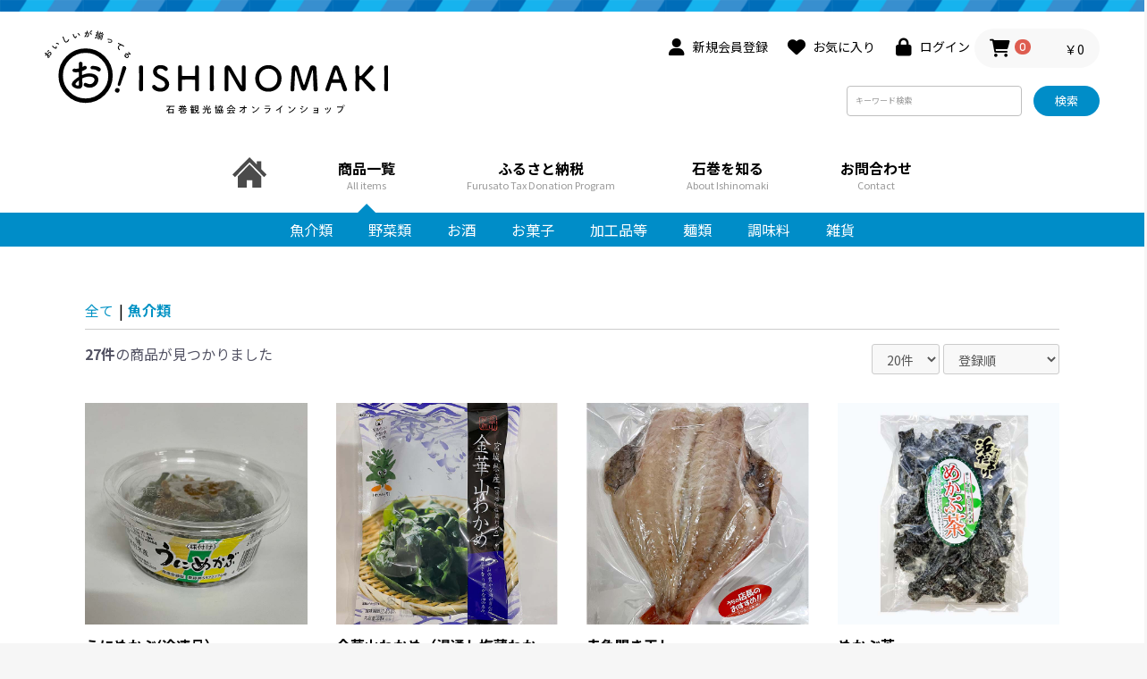

--- FILE ---
content_type: text/html; charset=UTF-8
request_url: https://ishinomaki-chikara.com/products/list?category_id=15
body_size: 10047
content:
<!doctype html>
<html lang="ja">
<head prefix="og: http://ogp.me/ns# fb: http://ogp.me/ns/fb# product: http://ogp.me/ns/product#">
    <meta charset="utf-8">
    <meta name="viewport" content="width=device-width, initial-scale=1, shrink-to-fit=no">
    <meta name="format-detection" content="telephone=no">
    <meta name="eccube-csrf-token" content="nuVnLiVoINgU2WUufNtxQaor7qs8kQsKAuKCZG3Zfxk">
    <title>魚介類 / 石巻観光協会オンラインショップ</title>
        <meta content="石巻観光協会オンラインショップ" name="description">
    <meta property="og:title" content="石巻観光協会オンラインショップ" />
    <meta property="og:type" content="website" />
    <meta property="og:url" content="https://ishinomaki-chikara.com/" />
    <meta property="og:image" content="https://ishinomaki-chikara.com/html/user_data/assets/images/home/kv_top-1.jpg" />
    <meta property="og:site_name" content="石巻観光協会オンラインショップ" />
    <meta property="og:description" content="石巻観光協会が運営するオンラインショップです。宮城県石巻市のおいしい海の幸やお米、肉といった新鮮で豊富な食材をお届けします。世界三大漁場である三陸沖から水揚げされた魚介類はまさに絶品。海、山、川、田、畑が揃っている石巻だからこそたくさんの「おいしい」を是非お試しください。" />

    <!-- Global site tag (gtag.js) - Google Analytics -->
    <script async src="https://www.googletagmanager.com/gtag/js?id=UA-175896121-1"></script>
    <script>
    window.dataLayer = window.dataLayer || [];
    function gtag(){dataLayer.push(arguments);}
    gtag('js', new Date());

    gtag('config', 'UA-175896121-1');
    </script>

    <link rel="icon" href="/html/user_data/assets/images/common/favicon.ico">
    <link rel="stylesheet" href="/html/template/default/assets/css/style.css">
    <link rel="canonical" href="https://ishinomaki-chikara.com/" />
    <!-- <link crossorigin="anonymous" href="https://use.fontawesome.com/releases/v5.3.1/css/all.css" integrity="sha384-mzrmE5qonljUremFsqc01SB46JvROS7bZs3IO2EmfFsd15uHvIt+Y8vEf7N7fWAU" rel="stylesheet" /> -->
    <link rel ="stylesheet" href="https://cdnjs.cloudflare.com/ajax/libs/font-awesome/6.1.0/css/all.min.css">
    <link rel="preconnect" href="https://fonts.googleapis.com">
    <link rel="preconnect" href="https://fonts.gstatic.com" crossorigin>
    <link href="https://fonts.googleapis.com/css2?family=Noto+Sans+JP:wght@400;500;700&display=swap" rel="stylesheet">
            <link rel="stylesheet" href="/html/user_data/assets/css/ress.css">
        <link rel="stylesheet" href="/html/user_data/assets/css/style.css">
    <link rel="stylesheet" type="text/css" href="https://cdn.jsdelivr.net/npm/slick-carousel@1.8.1/slick/slick.css"/>
    <link rel="stylesheet" type="text/css" href="https://cdn.jsdelivr.net/npm/slick-carousel@1.8.1/slick/slick-theme.css"/>

        <script src="https://code.jquery.com/jquery-3.3.1.min.js" integrity="sha256-FgpCb/KJQlLNfOu91ta32o/NMZxltwRo8QtmkMRdAu8=" crossorigin="anonymous"></script>
    <script>
        $(function() {
            $.ajaxSetup({
                'headers': {
                    'ECCUBE-CSRF-TOKEN': $('meta[name="eccube-csrf-token"]').attr('content')
                }
            });
        });
    </script>
                </head>
<body id="page_product_list" class="product_page">

<div class="ec-layoutRole">
                <!-- <div class="ec-layoutRole__header"> -->
            <header class="header">
                <!-- ▼新ヘッダー -->
            <div class="header__deco"></div>
<div class="header__head">
    <h1 class="header__logo"><a href="/"><img src="/html/user_data/assets/images/common/logo_header.svg" alt="おいしいが揃ってる　お！ISHINOMAKI　石巻観光協会オンラインショップ"></a></h1>
    <!-- ▼ヘッダー(商品検索・ログインナビ・カート) -->
    <div class="header__util">
        <div class="header__util-head">
            <div class="ec-headerNaviRole__nav">
                <!-- <div class="ec-headerNav">
                    <div class="ec-headerNav__item">
                        <a href="/entry">
                            <i class="ec-headerNav__itemIcon fas fa-user fa-fw"></i>
                            <span class="ec-headerNav__itemLink">新規会員登録</span>
                        </a>
                    </div>
                    <div class="ec-headerNav__item">
                        <a href="/mypage/favorite">
                            <i class="ec-headerNav__itemIcon fas fa-heart fa-fw"></i>
                            <span class="ec-headerNav__itemLink">お気に入り</span>
                        </a>
                    </div>
                    <div class="ec-headerNav__item">
                        <a href="/mypage/login">
                            <i class="ec-headerNav__itemIcon fas fa-lock fa-fw"></i>
                            <span class="ec-headerNav__itemLink">ログイン</span>
                        </a>
                    </div>
                </div> -->
                
<div class="ec-headerNav">
            <div class="ec-headerNav__item">
            <a href="https://ishinomaki-chikara.com/entry">
                <i class="ec-headerNav__itemIcon fas fa-user fa-fw"></i>
                <span class="ec-headerNav__itemLink">新規会員登録</span>
            </a>
        </div>
                    <div class="ec-headerNav__item">
                <a href="https://ishinomaki-chikara.com/mypage/favorite">
                    <i class="ec-headerNav__itemIcon fas fa-heart fa-fw"></i>
                    <span class="ec-headerNav__itemLink">お気に入り</span>
                </a>
            </div>
                <div class="ec-headerNav__item">
            <a href="https://ishinomaki-chikara.com/mypage/login">
                <i class="ec-headerNav__itemIcon fas fa-lock fa-fw"></i>
                <span class="ec-headerNav__itemLink">ログイン</span>
            </a>
        </div>
    </div>

            </div>
            <div class="ec-headerRole__cart">
                <div class="ec-cartNaviWrap">
    <div class="ec-cartNavi">
        <i class="ec-cartNavi__icon fas fa-shopping-cart">
            <span class="ec-cartNavi__badge">0</span>
        </i>
        <div class="ec-cartNavi__label">
            <div class="ec-cartNavi__price">￥0</div>
        </div>
    </div>
            <div class="ec-cartNaviNull">
            <div class="ec-cartNaviNull__message">
                <p>現在カート内に商品はございません。</p>
            </div>
        </div>
    </div>

            </div>
        </div>
        <div class="header__util-foot">
            <div class="ec-headerNaviRole__search">
                
<div class="ec-headerSearch">
    <form method="get" class="searchform" action="/products/list">
                                                <div class="ec-headerSearch__keyword">
            <div class="ec-input">
                <input type="search" name="name" maxlength="50" class="search-name" placeholder="キーワード検索" />
                                <button class="ec-headerSearch__keywordBtn" type="submit">検索
                                                                                            </div>
        </div>
    </form>
</div>
            </div>
            <div class="ec-headerRole__navSP">
                <div class="ec-headerNavSP">
                    <i class="fas fa-bars"></i>
                </div>
            </div>
        </div>
        <!-- ▲ヘッダー(商品検索・ログインナビ・カート) -->
    </div>
</div>
        <!-- ▲新ヘッダー -->
    <!-- ▼下層グロナビ -->
            <div class="header__body">
            <nav>
                <ul class="header__gnav">
                    <li>
                        <a href="/">
                            <img src="/html/user_data/assets/images/common/icon_home.svg">
                        </a>
                    </li>
                    <li class="header__gnav-item--product">
                        <a href="/products/list">
                            <span class="header__gnav-main-text">商品一覧</span>
                            <span class="header__gnav-sub-text">All items</span>
                        </a>
                    </li>
                    <li>
                        <a href="/#furusato">
                            <span class="header__gnav-main-text">ふるさと納税</span>
                            <span class="header__gnav-sub-text">Furusato Tax Donation Program</span>
                        </a>
                    </li>
                    <li>
                        <a href="/#about">
                            <span class="header__gnav-main-text">石巻を知る</span>
                            <span class="header__gnav-sub-text">About Ishinomaki</span>
                        </a>
                    </li>
                    <li>
                        <a href="/contact">
                            <span class="header__gnav-main-text">お問合わせ</span>
                            <span class="header__gnav-sub-text">Contact</span>
                        </a>
                    </li>
                </ul>
            </nav>
        </div>
        <!-- ▲下層グロナビ -->
    <!-- ▼下層カテゴリナビ -->
            <div class="header__foot">
            <div class="header__foot-inner">
                <ul class="header__cat-nav">
                    <li class="header__cat-nav-item">
                        <a href="/products/list?category_id=15">魚介類</a>
                    </li>
                    <li class="header__cat-nav-item">
                        <a href="/products/list?category_id=16">野菜類</a>
                    </li>
                    <li class="header__cat-nav-item">
                        <a href="/products/list?category_id=17">お酒</a>
                    </li>
                    <li class="header__cat-nav-item">
                        <a href="/products/list?category_id=18">お菓子</a>
                    </li>
                    <li class="header__cat-nav-item">
                        <a href="/products/list?category_id=19">加工品等</a>
                    </li>
                    <li class="header__cat-nav-item">
                        <a href="/products/list?category_id=20">麺類</a>
                    </li>
                    <li class="header__cat-nav-item">
                        <a href="/products/list?category_id=21">調味料</a>
                    </li>
                    <li class="header__cat-nav-item">
                        <a href="/products/list?category_id=22">雑貨</a>
                    </li>
                </ul>
            </div>
        </div>
        <!-- ▲下層カテゴリナビ -->

            </header>
        <!-- </div> -->
    
        
    <!-- <div class="ec-layoutRole__contents"> -->
                
                
        <div class="ec-layoutRole__main">
                        
                        <!-- コンテンツ -->
                                    <div class="content">
            
                        <div class="ec-searchnavRole">
            <form name="form1" id="form1" method="get" action="?">
                                    <input type="hidden" id="mode"
                           name="mode"
                           />
                                    <input type="hidden" id="category_id"
                           name="category_id"
                           value="15" />
                                    <input type="hidden" id="name"
                           name="name"
                           />
                                    <input type="hidden" id="pageno"
                           name="pageno"
                           />
                                    <input type="hidden" id="disp_number"
                           name="disp_number"
                           value="0" />
                                    <input type="hidden" id="orderby"
                           name="orderby"
                           value="0" />
                                    <input type="hidden" id="tag_id"
                           name="tag_id"
                           />
                            </form>
            <div class="ec-searchnavRole__topicpath">
                <ol class="ec-topicpath">
                    <li class="ec-topicpath__item"><a href="https://ishinomaki-chikara.com/products/list">全て</a>
                    </li>
                                                                        <li class="ec-topicpath__divider">|</li>
                            <li class="ec-topicpath__item--active"><a
                                        href="https://ishinomaki-chikara.com/products/list?category_id=15">魚介類</a>
                            </li>
                                                                                </ol>
            </div>
            <div class="ec-searchnavRole__infos">
                <div class="ec-searchnavRole__counter">
                                            <span class="ec-font-bold">27件</span><span>の商品が見つかりました</span>
                                    </div>
                                    <div class="ec-searchnavRole__actions">
                        <div class="ec-select">
                            <select id="" name="disp_number" class="disp-number form-control"><option value="0">20件</option><option value="1">40件</option><option value="2">60件</option></select>
                            <select id="" name="orderby" class="order-by form-control"><option value="0">登録順</option><option value="1">価格が低い順</option><option value="2">価格が高い順</option><option value="3">新着順</option></select>
                        </div>
                    </div>
                            </div>
        </div>
                    <div class="ec-shelfRole">
                <ul class="ec-shelfGrid">
                                            <li class="ec-shelfGrid__item">
                            <a href="https://ishinomaki-chikara.com/products/detail/742">
                                <p class="ec-shelfGrid__item-image">
                                    <img src="/html/upload/save_image/0323183238_623ae9368455a.jpg">
                                    <!-- <img src="/html/user_data/assets/img/products/product.jpg"> -->
                                </p>
                                <p class="product-name"><strong>うにめかぶ(冷凍品）</strong></p>
                                                                <p class="price02-default">
                                                                            ￥184
                                                                    </p>
                            </a>

                                                                                            <form name="form742" id="productForm742" action="https://ishinomaki-chikara.com/products/add_cart/742" method="post">
                                    <div class="ec-productRole__actions">
                                                                                <div class="ec-numberInput"><span>数量</span>
                                            <input type="number" id="quantity742" name="quantity" required="required" min="1" maxlength="" class="quantity form-control" value="1" />
                                            
                                            <!-- <span> 枚</span> -->
                                        </div>
                                    </div>
                                    <input type="hidden" id="product_id742" name="product_id" value="742" /><input type="hidden" id="ProductClass742" name="ProductClass" value="740" /><input type="hidden" id="_token742" name="_token" value="COFazSgf44KNtI1Uae2UhgesYuyjoyuyFHvH0FS5-Yk" />
                                </form>
                                <div class="ec-productRole__btn">
                                    <button type="submit" class="ec-blockBtn--action add-cart" data-cartid="742" form="productForm742">
                                        カートに入れる
                                    </button>
                                </div>
                                                    </li>
                                            <li class="ec-shelfGrid__item">
                            <a href="https://ishinomaki-chikara.com/products/detail/744">
                                <p class="ec-shelfGrid__item-image">
                                    <img src="/html/upload/save_image/0324125000_623bea689c507.jpg">
                                    <!-- <img src="/html/user_data/assets/img/products/product.jpg"> -->
                                </p>
                                <p class="product-name"><strong>金華山わかめ（湯通し塩蔵わかめ）</strong></p>
                                                                <p class="price02-default">
                                                                            ￥540
                                                                    </p>
                            </a>

                                                            <div class="ec-productRole__btn">
                                    <button type="button" class="ec-blockBtn--action" disabled="disabled">
                                        ただいま品切れ中です。
                                    </button>
                                </div>
                                                    </li>
                                            <li class="ec-shelfGrid__item">
                            <a href="https://ishinomaki-chikara.com/products/detail/745">
                                <p class="ec-shelfGrid__item-image">
                                    <img src="/html/upload/save_image/0324154946_623c148a99af7.jpg">
                                    <!-- <img src="/html/user_data/assets/img/products/product.jpg"> -->
                                </p>
                                <p class="product-name"><strong>赤魚開き干し</strong></p>
                                                                <p class="price02-default">
                                                                            ￥391
                                                                    </p>
                            </a>

                                                                                            <form name="form745" id="productForm745" action="https://ishinomaki-chikara.com/products/add_cart/745" method="post">
                                    <div class="ec-productRole__actions">
                                                                                <div class="ec-numberInput"><span>数量</span>
                                            <input type="number" id="quantity745" name="quantity" required="required" min="1" maxlength="" class="quantity form-control" value="1" />
                                            
                                            <!-- <span> 枚</span> -->
                                        </div>
                                    </div>
                                    <input type="hidden" id="product_id745" name="product_id" value="745" /><input type="hidden" id="ProductClass745" name="ProductClass" value="743" /><input type="hidden" id="_token745" name="_token" value="COFazSgf44KNtI1Uae2UhgesYuyjoyuyFHvH0FS5-Yk" />
                                </form>
                                <div class="ec-productRole__btn">
                                    <button type="submit" class="ec-blockBtn--action add-cart" data-cartid="745" form="productForm745">
                                        カートに入れる
                                    </button>
                                </div>
                                                    </li>
                                            <li class="ec-shelfGrid__item">
                            <a href="https://ishinomaki-chikara.com/products/detail/749">
                                <p class="ec-shelfGrid__item-image">
                                    <img src="/html/upload/save_image/0324153852_623c11fcf12cb.jpg">
                                    <!-- <img src="/html/user_data/assets/img/products/product.jpg"> -->
                                </p>
                                <p class="product-name"><strong>めかぶ茶</strong></p>
                                                                <p class="price02-default">
                                                                            ￥540
                                                                    </p>
                            </a>

                                                                                            <form name="form749" id="productForm749" action="https://ishinomaki-chikara.com/products/add_cart/749" method="post">
                                    <div class="ec-productRole__actions">
                                                                                <div class="ec-numberInput"><span>数量</span>
                                            <input type="number" id="quantity749" name="quantity" required="required" min="1" maxlength="" class="quantity form-control" value="1" />
                                            
                                            <!-- <span> 枚</span> -->
                                        </div>
                                    </div>
                                    <input type="hidden" id="product_id749" name="product_id" value="749" /><input type="hidden" id="ProductClass749" name="ProductClass" value="747" /><input type="hidden" id="_token749" name="_token" value="COFazSgf44KNtI1Uae2UhgesYuyjoyuyFHvH0FS5-Yk" />
                                </form>
                                <div class="ec-productRole__btn">
                                    <button type="submit" class="ec-blockBtn--action add-cart" data-cartid="749" form="productForm749">
                                        カートに入れる
                                    </button>
                                </div>
                                                    </li>
                                            <li class="ec-shelfGrid__item">
                            <a href="https://ishinomaki-chikara.com/products/detail/750">
                                <p class="ec-shelfGrid__item-image">
                                    <img src="/html/upload/save_image/0324153326_623c10b6c89df.jpg">
                                    <!-- <img src="/html/user_data/assets/img/products/product.jpg"> -->
                                </p>
                                <p class="product-name"><strong>しそ味ひじき（佃煮・冷蔵品）</strong></p>
                                                                <p class="price02-default">
                                                                            ￥648
                                                                    </p>
                            </a>

                                                                                            <form name="form750" id="productForm750" action="https://ishinomaki-chikara.com/products/add_cart/750" method="post">
                                    <div class="ec-productRole__actions">
                                                                                <div class="ec-numberInput"><span>数量</span>
                                            <input type="number" id="quantity750" name="quantity" required="required" min="1" maxlength="" class="quantity form-control" value="1" />
                                            
                                            <!-- <span> 枚</span> -->
                                        </div>
                                    </div>
                                    <input type="hidden" id="product_id750" name="product_id" value="750" /><input type="hidden" id="ProductClass750" name="ProductClass" value="748" /><input type="hidden" id="_token750" name="_token" value="COFazSgf44KNtI1Uae2UhgesYuyjoyuyFHvH0FS5-Yk" />
                                </form>
                                <div class="ec-productRole__btn">
                                    <button type="submit" class="ec-blockBtn--action add-cart" data-cartid="750" form="productForm750">
                                        カートに入れる
                                    </button>
                                </div>
                                                    </li>
                                            <li class="ec-shelfGrid__item">
                            <a href="https://ishinomaki-chikara.com/products/detail/751">
                                <p class="ec-shelfGrid__item-image">
                                    <img src="/html/upload/save_image/0324152832_623c0f902970e.jpg">
                                    <!-- <img src="/html/user_data/assets/img/products/product.jpg"> -->
                                </p>
                                <p class="product-name"><strong>湯通し塩蔵わかめ　100ｇ(冷蔵品）</strong></p>
                                                                <p class="price02-default">
                                                                            ￥540
                                                                    </p>
                            </a>

                                                                                            <form name="form751" id="productForm751" action="https://ishinomaki-chikara.com/products/add_cart/751" method="post">
                                    <div class="ec-productRole__actions">
                                                                                <div class="ec-numberInput"><span>数量</span>
                                            <input type="number" id="quantity751" name="quantity" required="required" min="1" maxlength="" class="quantity form-control" value="1" />
                                            
                                            <!-- <span> 枚</span> -->
                                        </div>
                                    </div>
                                    <input type="hidden" id="product_id751" name="product_id" value="751" /><input type="hidden" id="ProductClass751" name="ProductClass" value="749" /><input type="hidden" id="_token751" name="_token" value="COFazSgf44KNtI1Uae2UhgesYuyjoyuyFHvH0FS5-Yk" />
                                </form>
                                <div class="ec-productRole__btn">
                                    <button type="submit" class="ec-blockBtn--action add-cart" data-cartid="751" form="productForm751">
                                        カートに入れる
                                    </button>
                                </div>
                                                    </li>
                                            <li class="ec-shelfGrid__item">
                            <a href="https://ishinomaki-chikara.com/products/detail/756">
                                <p class="ec-shelfGrid__item-image">
                                    <img src="/html/upload/save_image/0324150244_623c098431be2.jpg">
                                    <!-- <img src="/html/user_data/assets/img/products/product.jpg"> -->
                                </p>
                                <p class="product-name"><strong>活じめ穴子の開き（冷凍品）</strong></p>
                                                                <p class="price02-default">
                                                                            ￥1,250
                                                                    </p>
                            </a>

                                                            <div class="ec-productRole__btn">
                                    <button type="button" class="ec-blockBtn--action" disabled="disabled">
                                        ただいま品切れ中です。
                                    </button>
                                </div>
                                                    </li>
                                            <li class="ec-shelfGrid__item">
                            <a href="https://ishinomaki-chikara.com/products/detail/762">
                                <p class="ec-shelfGrid__item-image">
                                    <img src="/html/upload/save_image/0324122824_623be55836aad.jpg">
                                    <!-- <img src="/html/user_data/assets/img/products/product.jpg"> -->
                                </p>
                                <p class="product-name"><strong>ほやへそっこ（冷凍品）</strong></p>
                                                                <p class="price02-default">
                                                                            ￥1,091
                                                                    </p>
                            </a>

                                                                                            <form name="form762" id="productForm762" action="https://ishinomaki-chikara.com/products/add_cart/762" method="post">
                                    <div class="ec-productRole__actions">
                                                                                <div class="ec-numberInput"><span>数量</span>
                                            <input type="number" id="quantity762" name="quantity" required="required" min="1" maxlength="" class="quantity form-control" value="1" />
                                            
                                            <!-- <span> 枚</span> -->
                                        </div>
                                    </div>
                                    <input type="hidden" id="product_id762" name="product_id" value="762" /><input type="hidden" id="ProductClass762" name="ProductClass" value="760" /><input type="hidden" id="_token762" name="_token" value="COFazSgf44KNtI1Uae2UhgesYuyjoyuyFHvH0FS5-Yk" />
                                </form>
                                <div class="ec-productRole__btn">
                                    <button type="submit" class="ec-blockBtn--action add-cart" data-cartid="762" form="productForm762">
                                        カートに入れる
                                    </button>
                                </div>
                                                    </li>
                                            <li class="ec-shelfGrid__item">
                            <a href="https://ishinomaki-chikara.com/products/detail/766">
                                <p class="ec-shelfGrid__item-image">
                                    <img src="/html/upload/save_image/0324120015_623bdebf1c897.jpg">
                                    <!-- <img src="/html/user_data/assets/img/products/product.jpg"> -->
                                </p>
                                <p class="product-name"><strong>ふのり　三陸産</strong></p>
                                                                <p class="price02-default">
                                                                            ￥459
                                                                    </p>
                            </a>

                                                                                            <form name="form766" id="productForm766" action="https://ishinomaki-chikara.com/products/add_cart/766" method="post">
                                    <div class="ec-productRole__actions">
                                                                                <div class="ec-numberInput"><span>数量</span>
                                            <input type="number" id="quantity766" name="quantity" required="required" min="1" maxlength="" class="quantity form-control" value="1" />
                                            
                                            <!-- <span> 枚</span> -->
                                        </div>
                                    </div>
                                    <input type="hidden" id="product_id766" name="product_id" value="766" /><input type="hidden" id="ProductClass766" name="ProductClass" value="764" /><input type="hidden" id="_token766" name="_token" value="COFazSgf44KNtI1Uae2UhgesYuyjoyuyFHvH0FS5-Yk" />
                                </form>
                                <div class="ec-productRole__btn">
                                    <button type="submit" class="ec-blockBtn--action add-cart" data-cartid="766" form="productForm766">
                                        カートに入れる
                                    </button>
                                </div>
                                                    </li>
                                            <li class="ec-shelfGrid__item">
                            <a href="https://ishinomaki-chikara.com/products/detail/767">
                                <p class="ec-shelfGrid__item-image">
                                    <img src="/html/upload/save_image/0324115712_623bde08e06e8.jpg">
                                    <!-- <img src="/html/user_data/assets/img/products/product.jpg"> -->
                                </p>
                                <p class="product-name"><strong>石巻たらこ（冷凍品）</strong></p>
                                                                <p class="price02-default">
                                                                            ￥2,500
                                                                    </p>
                            </a>

                                                                                            <form name="form767" id="productForm767" action="https://ishinomaki-chikara.com/products/add_cart/767" method="post">
                                    <div class="ec-productRole__actions">
                                                                                <div class="ec-numberInput"><span>数量</span>
                                            <input type="number" id="quantity767" name="quantity" required="required" min="1" maxlength="" class="quantity form-control" value="1" />
                                            
                                            <!-- <span> 枚</span> -->
                                        </div>
                                    </div>
                                    <input type="hidden" id="product_id767" name="product_id" value="767" /><input type="hidden" id="ProductClass767" name="ProductClass" value="765" /><input type="hidden" id="_token767" name="_token" value="COFazSgf44KNtI1Uae2UhgesYuyjoyuyFHvH0FS5-Yk" />
                                </form>
                                <div class="ec-productRole__btn">
                                    <button type="submit" class="ec-blockBtn--action add-cart" data-cartid="767" form="productForm767">
                                        カートに入れる
                                    </button>
                                </div>
                                                    </li>
                                            <li class="ec-shelfGrid__item">
                            <a href="https://ishinomaki-chikara.com/products/detail/768">
                                <p class="ec-shelfGrid__item-image">
                                    <img src="/html/upload/save_image/0324115459_623bdd83902c9.jpg">
                                    <!-- <img src="/html/user_data/assets/img/products/product.jpg"> -->
                                </p>
                                <p class="product-name"><strong>石巻辛子明太子（冷凍品）</strong></p>
                                                                <p class="price02-default">
                                                                            ￥2,500
                                                                    </p>
                            </a>

                                                                                            <form name="form768" id="productForm768" action="https://ishinomaki-chikara.com/products/add_cart/768" method="post">
                                    <div class="ec-productRole__actions">
                                                                                <div class="ec-numberInput"><span>数量</span>
                                            <input type="number" id="quantity768" name="quantity" required="required" min="1" maxlength="" class="quantity form-control" value="1" />
                                            
                                            <!-- <span> 枚</span> -->
                                        </div>
                                    </div>
                                    <input type="hidden" id="product_id768" name="product_id" value="768" /><input type="hidden" id="ProductClass768" name="ProductClass" value="766" /><input type="hidden" id="_token768" name="_token" value="COFazSgf44KNtI1Uae2UhgesYuyjoyuyFHvH0FS5-Yk" />
                                </form>
                                <div class="ec-productRole__btn">
                                    <button type="submit" class="ec-blockBtn--action add-cart" data-cartid="768" form="productForm768">
                                        カートに入れる
                                    </button>
                                </div>
                                                    </li>
                                            <li class="ec-shelfGrid__item">
                            <a href="https://ishinomaki-chikara.com/products/detail/769">
                                <p class="ec-shelfGrid__item-image">
                                    <img src="/html/upload/save_image/0324115243_623bdcfbac922.jpg">
                                    <!-- <img src="/html/user_data/assets/img/products/product.jpg"> -->
                                </p>
                                <p class="product-name"><strong>塩蔵わかめ（冷蔵品）</strong></p>
                                                                <p class="price02-default">
                                                                            ￥540
                                                                    </p>
                            </a>

                                                                                            <form name="form769" id="productForm769" action="https://ishinomaki-chikara.com/products/add_cart/769" method="post">
                                    <div class="ec-productRole__actions">
                                                                                <div class="ec-numberInput"><span>数量</span>
                                            <input type="number" id="quantity769" name="quantity" required="required" min="1" maxlength="" class="quantity form-control" value="1" />
                                            
                                            <!-- <span> 枚</span> -->
                                        </div>
                                    </div>
                                    <input type="hidden" id="product_id769" name="product_id" value="769" /><input type="hidden" id="ProductClass769" name="ProductClass" value="767" /><input type="hidden" id="_token769" name="_token" value="COFazSgf44KNtI1Uae2UhgesYuyjoyuyFHvH0FS5-Yk" />
                                </form>
                                <div class="ec-productRole__btn">
                                    <button type="submit" class="ec-blockBtn--action add-cart" data-cartid="769" form="productForm769">
                                        カートに入れる
                                    </button>
                                </div>
                                                    </li>
                                            <li class="ec-shelfGrid__item">
                            <a href="https://ishinomaki-chikara.com/products/detail/770">
                                <p class="ec-shelfGrid__item-image">
                                    <img src="/html/upload/save_image/0324114903_623bdc1f2e373.jpg">
                                    <!-- <img src="/html/user_data/assets/img/products/product.jpg"> -->
                                </p>
                                <p class="product-name"><strong>塩蔵くきわかめ（冷蔵品）</strong></p>
                                                                <p class="price02-default">
                                                                            ￥432
                                                                    </p>
                            </a>

                                                                                            <form name="form770" id="productForm770" action="https://ishinomaki-chikara.com/products/add_cart/770" method="post">
                                    <div class="ec-productRole__actions">
                                                                                <div class="ec-numberInput"><span>数量</span>
                                            <input type="number" id="quantity770" name="quantity" required="required" min="1" maxlength="" class="quantity form-control" value="1" />
                                            
                                            <!-- <span> 枚</span> -->
                                        </div>
                                    </div>
                                    <input type="hidden" id="product_id770" name="product_id" value="770" /><input type="hidden" id="ProductClass770" name="ProductClass" value="768" /><input type="hidden" id="_token770" name="_token" value="COFazSgf44KNtI1Uae2UhgesYuyjoyuyFHvH0FS5-Yk" />
                                </form>
                                <div class="ec-productRole__btn">
                                    <button type="submit" class="ec-blockBtn--action add-cart" data-cartid="770" form="productForm770">
                                        カートに入れる
                                    </button>
                                </div>
                                                    </li>
                                            <li class="ec-shelfGrid__item">
                            <a href="https://ishinomaki-chikara.com/products/detail/771">
                                <p class="ec-shelfGrid__item-image">
                                    <img src="/html/upload/save_image/0324114600_623bdb68ced74.jpg">
                                    <!-- <img src="/html/user_data/assets/img/products/product.jpg"> -->
                                </p>
                                <p class="product-name"><strong>さば一汐</strong></p>
                                                                <p class="price02-default">
                                                                            ￥972
                                                                    </p>
                            </a>

                                                                                            <form name="form771" id="productForm771" action="https://ishinomaki-chikara.com/products/add_cart/771" method="post">
                                    <div class="ec-productRole__actions">
                                                                                <div class="ec-numberInput"><span>数量</span>
                                            <input type="number" id="quantity771" name="quantity" required="required" min="1" maxlength="" class="quantity form-control" value="1" />
                                            
                                            <!-- <span> 枚</span> -->
                                        </div>
                                    </div>
                                    <input type="hidden" id="product_id771" name="product_id" value="771" /><input type="hidden" id="ProductClass771" name="ProductClass" value="769" /><input type="hidden" id="_token771" name="_token" value="COFazSgf44KNtI1Uae2UhgesYuyjoyuyFHvH0FS5-Yk" />
                                </form>
                                <div class="ec-productRole__btn">
                                    <button type="submit" class="ec-blockBtn--action add-cart" data-cartid="771" form="productForm771">
                                        カートに入れる
                                    </button>
                                </div>
                                                    </li>
                                            <li class="ec-shelfGrid__item">
                            <a href="https://ishinomaki-chikara.com/products/detail/773">
                                <p class="ec-shelfGrid__item-image">
                                    <img src="/html/upload/save_image/0324113416_623bd8a896203.jpg">
                                    <!-- <img src="/html/user_data/assets/img/products/product.jpg"> -->
                                </p>
                                <p class="product-name"><strong>三陸産　とろろ昆布</strong></p>
                                                                <p class="price02-default">
                                                                            ￥600
                                                                    </p>
                            </a>

                                                                                            <form name="form773" id="productForm773" action="https://ishinomaki-chikara.com/products/add_cart/773" method="post">
                                    <div class="ec-productRole__actions">
                                                                                <div class="ec-numberInput"><span>数量</span>
                                            <input type="number" id="quantity773" name="quantity" required="required" min="1" maxlength="" class="quantity form-control" value="1" />
                                            
                                            <!-- <span> 枚</span> -->
                                        </div>
                                    </div>
                                    <input type="hidden" id="product_id773" name="product_id" value="773" /><input type="hidden" id="ProductClass773" name="ProductClass" value="771" /><input type="hidden" id="_token773" name="_token" value="COFazSgf44KNtI1Uae2UhgesYuyjoyuyFHvH0FS5-Yk" />
                                </form>
                                <div class="ec-productRole__btn">
                                    <button type="submit" class="ec-blockBtn--action add-cart" data-cartid="773" form="productForm773">
                                        カートに入れる
                                    </button>
                                </div>
                                                    </li>
                                            <li class="ec-shelfGrid__item">
                            <a href="https://ishinomaki-chikara.com/products/detail/774">
                                <p class="ec-shelfGrid__item-image">
                                    <img src="/html/upload/save_image/0324113240_623bd84825620.jpg">
                                    <!-- <img src="/html/user_data/assets/img/products/product.jpg"> -->
                                </p>
                                <p class="product-name"><strong>無着色たらこ　170ｇ(冷凍品）</strong></p>
                                                                <p class="price02-default">
                                                                            ￥1,080
                                                                    </p>
                            </a>

                                                            <div class="ec-productRole__btn">
                                    <button type="button" class="ec-blockBtn--action" disabled="disabled">
                                        ただいま品切れ中です。
                                    </button>
                                </div>
                                                    </li>
                                            <li class="ec-shelfGrid__item">
                            <a href="https://ishinomaki-chikara.com/products/detail/785">
                                <p class="ec-shelfGrid__item-image">
                                    <img src="/html/upload/save_image/0324153018_623c0ffa1dfb2.jpg">
                                    <!-- <img src="/html/user_data/assets/img/products/product.jpg"> -->
                                </p>
                                <p class="product-name"><strong>ひじき　石巻産</strong></p>
                                                                <p class="price02-default">
                                                                            ￥540
                                                                    </p>
                            </a>

                                                                                            <form name="form785" id="productForm785" action="https://ishinomaki-chikara.com/products/add_cart/785" method="post">
                                    <div class="ec-productRole__actions">
                                                                                <div class="ec-numberInput"><span>数量</span>
                                            <input type="number" id="quantity785" name="quantity" required="required" min="1" maxlength="" class="quantity form-control" value="1" />
                                            
                                            <!-- <span> 枚</span> -->
                                        </div>
                                    </div>
                                    <input type="hidden" id="product_id785" name="product_id" value="785" /><input type="hidden" id="ProductClass785" name="ProductClass" value="783" /><input type="hidden" id="_token785" name="_token" value="COFazSgf44KNtI1Uae2UhgesYuyjoyuyFHvH0FS5-Yk" />
                                </form>
                                <div class="ec-productRole__btn">
                                    <button type="submit" class="ec-blockBtn--action add-cart" data-cartid="785" form="productForm785">
                                        カートに入れる
                                    </button>
                                </div>
                                                    </li>
                                            <li class="ec-shelfGrid__item">
                            <a href="https://ishinomaki-chikara.com/products/detail/786">
                                <p class="ec-shelfGrid__item-image">
                                    <img src="/html/upload/save_image/0324151704_623c0ce02c906.jpg">
                                    <!-- <img src="/html/user_data/assets/img/products/product.jpg"> -->
                                </p>
                                <p class="product-name"><strong>塩ウニ（冷凍品）</strong></p>
                                                                <p class="price02-default">
                                                                            ￥2,700
                                                                    </p>
                            </a>

                                                                                            <form name="form786" id="productForm786" action="https://ishinomaki-chikara.com/products/add_cart/786" method="post">
                                    <div class="ec-productRole__actions">
                                                                                <div class="ec-numberInput"><span>数量</span>
                                            <input type="number" id="quantity786" name="quantity" required="required" min="1" maxlength="" class="quantity form-control" value="1" />
                                            
                                            <!-- <span> 枚</span> -->
                                        </div>
                                    </div>
                                    <input type="hidden" id="product_id786" name="product_id" value="786" /><input type="hidden" id="ProductClass786" name="ProductClass" value="784" /><input type="hidden" id="_token786" name="_token" value="COFazSgf44KNtI1Uae2UhgesYuyjoyuyFHvH0FS5-Yk" />
                                </form>
                                <div class="ec-productRole__btn">
                                    <button type="submit" class="ec-blockBtn--action add-cart" data-cartid="786" form="productForm786">
                                        カートに入れる
                                    </button>
                                </div>
                                                    </li>
                                            <li class="ec-shelfGrid__item">
                            <a href="https://ishinomaki-chikara.com/products/detail/800">
                                <p class="ec-shelfGrid__item-image">
                                    <img src="/html/upload/save_image/0926152813_6331467d672b6.jpg">
                                    <!-- <img src="/html/user_data/assets/img/products/product.jpg"> -->
                                </p>
                                <p class="product-name"><strong>十三浜　湯通し塩蔵わかめ（冷蔵品）</strong></p>
                                                                <p class="price02-default">
                                                                            ￥378
                                                                    </p>
                            </a>

                                                                                            <form name="form800" id="productForm800" action="https://ishinomaki-chikara.com/products/add_cart/800" method="post">
                                    <div class="ec-productRole__actions">
                                                                                <div class="ec-numberInput"><span>数量</span>
                                            <input type="number" id="quantity800" name="quantity" required="required" min="1" maxlength="" class="quantity form-control" value="1" />
                                            
                                            <!-- <span> 枚</span> -->
                                        </div>
                                    </div>
                                    <input type="hidden" id="product_id800" name="product_id" value="800" /><input type="hidden" id="ProductClass800" name="ProductClass" value="798" /><input type="hidden" id="_token800" name="_token" value="COFazSgf44KNtI1Uae2UhgesYuyjoyuyFHvH0FS5-Yk" />
                                </form>
                                <div class="ec-productRole__btn">
                                    <button type="submit" class="ec-blockBtn--action add-cart" data-cartid="800" form="productForm800">
                                        カートに入れる
                                    </button>
                                </div>
                                                    </li>
                                            <li class="ec-shelfGrid__item">
                            <a href="https://ishinomaki-chikara.com/products/detail/806">
                                <p class="ec-shelfGrid__item-image">
                                    <img src="/html/upload/save_image/0926150805_633141c534333.jpg">
                                    <!-- <img src="/html/user_data/assets/img/products/product.jpg"> -->
                                </p>
                                <p class="product-name"><strong>鯖塩麹漬け（冷凍品）</strong></p>
                                                                <p class="price02-default">
                                                                            ￥515
                                                                    </p>
                            </a>

                                                                                            <form name="form806" id="productForm806" action="https://ishinomaki-chikara.com/products/add_cart/806" method="post">
                                    <div class="ec-productRole__actions">
                                                                                <div class="ec-numberInput"><span>数量</span>
                                            <input type="number" id="quantity806" name="quantity" required="required" min="1" maxlength="" class="quantity form-control" value="1" />
                                            
                                            <!-- <span> 枚</span> -->
                                        </div>
                                    </div>
                                    <input type="hidden" id="product_id806" name="product_id" value="806" /><input type="hidden" id="ProductClass806" name="ProductClass" value="804" /><input type="hidden" id="_token806" name="_token" value="COFazSgf44KNtI1Uae2UhgesYuyjoyuyFHvH0FS5-Yk" />
                                </form>
                                <div class="ec-productRole__btn">
                                    <button type="submit" class="ec-blockBtn--action add-cart" data-cartid="806" form="productForm806">
                                        カートに入れる
                                    </button>
                                </div>
                                                    </li>
                                    </ul>
            </div>
            <div class="ec-modal">
                <input type="checkbox" id="ec-modal-checkbox" class="checkbox">
                <div class="ec-modal-overlay">
                    <label for="ec-modal-checkbox" class="ec-modal-overlay-close"></label>
                    <div class="ec-modal-wrap">
                        <label for="ec-modal-checkbox" class="ec-modal-close"><span class="ec-icon"><img src="/html/template/default/assets/icon/cross-dark.svg" alt=""/></span></label>
                        <div id="ec-modal-header" class="text-center">カートに追加しました。</div>
                        <div class="ec-modal-box">
                            <div class="ec-role">
                                <label for="ec-modal-checkbox" class="ec-inlineBtn--cancel">お買い物を続ける</label>
                                <a href="https://ishinomaki-chikara.com/cart" class="ec-inlineBtn--action">カートへ進む</a>
                            </div>
                        </div>
                    </div>
                </div>
            </div>
            <div class="ec-pagerRole">
                    <ul class="ec-pager">
                
                
                
                                    <li class="ec-pager__item--active"><a href="/products/list?category_id=15&amp;pageno=1"> 1 </a></li>
                                                <li class="ec-pager__item"><a href="/products/list?category_id=15&amp;pageno=2"> 2 </a></li>
                    
                
                            <li class="ec-pager__item">
                <a href="/products/list?category_id=15&amp;pageno=2">次へ</a></li>
        
                    </ul>
            </div>
                        </div>
            <!-- コンテンツ -->

                                </div>

                    <!-- </div> -->

        
                <!-- <div class="ec-layoutRole__footer"> -->
                <!-- ▼新下層フッター -->
            <!-- フッター -->
        <footer class="footer footer--page">
            <div class="footer__body">
                <div class="footer__body-inner">
                    <div class="footer__inner">
                        <div class="footer__info">
                            <div class="footer__logo">
                                <a href="/">
                                    <img src="/html/user_data/assets/images/common/logo_footer.svg">
                                </a>
                            </div>
                            <span class="footer__info-name">一般社団法人<br>石巻観光協会 駅前案内所</span>
                            <div class="footer__contact-btn"><a href="/contact">お問い合わせ</a></div>
                        </div>
                        <div class="footer__link">
                            <ul class="footer__nav">
                                <li>
                                    <a href="/">ホーム</a>
                                </li>
                                <li>
                                    <a href="/products/list">商品一覧</a>
                                </li>
                                <li>
                                    <a href="/#furusato">ふるさと納税</a>
                                </li>
                                <li>
                                    <a href="/#about">石巻を知る</a>
                                </li>
                                <li>
                                    <a href="/contact">お問合わせ</a>
                                </li>
                            </ul>
                            <ul class="footer__util">
                                <li>
                                    <a href="/help/tradelaw">特定商法取引法</a>
                                </li>
                                <li>
                                    <a href="/help/privacy">プライバシーポリシー</a>
                                </li>
                                <li>
                                    <a href="/help/agreement">利用規約</a>
                                </li>
                            </ul>
                        </div>
                    </div>
                </div>
            </div>
            <div class="footer__foot">
                <small>Copyright（c）2022 ISHINOMAKI KANKOUKYOUKAI</small>
            </div>
        </footer>
        <!-- フッター -->
        <!-- ▲新下層フッター -->

        <!-- </div> -->
    </div><!-- ec-layoutRole -->

<div class="ec-overlayRole"></div>
<div class="ec-drawerRoleClose"><i class="fas fa-times"></i></div>
<div class="ec-drawerRole">
                    <!-- ▼ログインナビ(SP) -->
            
<div class="ec-headerLinkArea">
    <div class="ec-headerLink__list">
                    <a class="ec-headerLink__item" href="https://ishinomaki-chikara.com/entry">
                <div class="ec-headerLink__icon">
                    <i class="fas fa-user fa-fw"></i>
                </div>
                <span>新規会員登録</span>
            </a>
                            <a class="ec-headerLink__item" href="https://ishinomaki-chikara.com/mypage/favorite">
                    <div class="ec-headerLink__icon">
                        <i class="fas fa-heart fa-fw"></i>
                    </div>
                    <span>お気に入り</span>
                </a>
                        <a class="ec-headerLink__item" href="https://ishinomaki-chikara.com/mypage/login">
                <div class="ec-headerLink__icon">
                    <i class="fas fa-lock fa-fw"></i>
                </div>
                <span>ログイン</span>
            </a>
                <a class="ec-headerLink__item" href="https://ishinomaki-chikara.com/cart">
            <div class="ec-headerLink__icon">
                <i class="fas fa-shopping-cart fa-fw"></i>
            </div>
            <span>カートを見る</span>
        </a>
                                                    </div>
</div>
        <!-- ▲ログインナビ(SP) -->
    <!-- ▼石巻ナビ（SP） -->
            
<div class="ec-headerCategoryArea">
    <a href="https://ishinomaki-chikara.com/">
        <div class="ec-headerCategoryArea__heading">
            HOME
        </div>
    </a>
    <a href="/products/list">
        <div class="ec-headerCategoryArea__heading">
            商品一覧
        </div>
    </a>
    <a href="/#furusato">
        <div class="ec-headerCategoryArea__heading">
            ふるさと納税
        </div>
    </a>
    <a href="/#about">
        <div class="ec-headerCategoryArea__heading">
            石巻を知る
        </div>
    </a>
    <a href="https://ishinomaki-chikara.com/contact">
        <div class="ec-headerCategoryArea__heading">
            お問合せ
        </div>
    </a>
</div>
        <!-- ▲石巻ナビ（SP） -->
    <!-- ▼石巻ログインナビ（SP） -->
            
<div class="ec-headerLinkArea">
    <div class="ec-headerLink__list">
        <a class="ec-headerLink__item" href="https://ishinomaki-chikara.com/cart">
            <div class="ec-headerLink__icon">
                <i class="fas fa-shopping-cart fa-fw"></i>
            </div>
            <span>カートを見る</span>
        </a>
    </div>
</div>
        <!-- ▲石巻ログインナビ（SP） -->

    </div>
<script src="https://maxcdn.bootstrapcdn.com/bootstrap/3.3.7/js/bootstrap.min.js"></script>
<script type="text/javascript" src="https://cdn.jsdelivr.net/npm/slick-carousel@1.8.1/slick/slick.min.js"></script>

<script>
var eccube_lang = {
    "common.delete_confirm":"削除してもよろしいですか?"
}
</script><script src="/html/template/default/assets/js/function.js"></script>
<script src="/html/template/default/assets/js/eccube.js"></script>
    <script>
        eccube.productsClassCategories = {
                        "742": {"__unselected":{"__unselected":{"name":"\u9078\u629e\u3057\u3066\u304f\u3060\u3055\u3044","product_class_id":""}},"__unselected2":{"#":{"classcategory_id2":"","name":"","stock_find":true,"price01":"","price02":"170","price01_inc_tax":"","price02_inc_tax":"184","product_class_id":"740","product_code":"","sale_type":"1"}}},                         "744": {"__unselected":{"__unselected":{"name":"\u9078\u629e\u3057\u3066\u304f\u3060\u3055\u3044","product_class_id":""}},"__unselected2":{"#":{"classcategory_id2":"","name":"","stock_find":false,"price01":"","price02":"500","price01_inc_tax":"","price02_inc_tax":"540","product_class_id":"742","product_code":"","sale_type":"1"}}},                         "745": {"__unselected":{"__unselected":{"name":"\u9078\u629e\u3057\u3066\u304f\u3060\u3055\u3044","product_class_id":""}},"__unselected2":{"#":{"classcategory_id2":"","name":"","stock_find":true,"price01":"","price02":"362","price01_inc_tax":"","price02_inc_tax":"391","product_class_id":"743","product_code":"","sale_type":"1"}}},                         "749": {"__unselected":{"__unselected":{"name":"\u9078\u629e\u3057\u3066\u304f\u3060\u3055\u3044","product_class_id":""}},"__unselected2":{"#":{"classcategory_id2":"","name":"","stock_find":true,"price01":"","price02":"500","price01_inc_tax":"","price02_inc_tax":"540","product_class_id":"747","product_code":"","sale_type":"1"}}},                         "750": {"__unselected":{"__unselected":{"name":"\u9078\u629e\u3057\u3066\u304f\u3060\u3055\u3044","product_class_id":""}},"__unselected2":{"#":{"classcategory_id2":"","name":"","stock_find":true,"price01":"","price02":"600","price01_inc_tax":"","price02_inc_tax":"648","product_class_id":"748","product_code":"","sale_type":"1"}}},                         "751": {"__unselected":{"__unselected":{"name":"\u9078\u629e\u3057\u3066\u304f\u3060\u3055\u3044","product_class_id":""}},"__unselected2":{"#":{"classcategory_id2":"","name":"","stock_find":true,"price01":"","price02":"500","price01_inc_tax":"","price02_inc_tax":"540","product_class_id":"749","product_code":"","sale_type":"1"}}},                         "756": {"__unselected":{"__unselected":{"name":"\u9078\u629e\u3057\u3066\u304f\u3060\u3055\u3044","product_class_id":""}},"__unselected2":{"#":{"classcategory_id2":"","name":"","stock_find":false,"price01":"","price02":"1,157","price01_inc_tax":"","price02_inc_tax":"1,250","product_class_id":"754","product_code":"","sale_type":"1"}}},                         "762": {"__unselected":{"__unselected":{"name":"\u9078\u629e\u3057\u3066\u304f\u3060\u3055\u3044","product_class_id":""}},"__unselected2":{"#":{"classcategory_id2":"","name":"","stock_find":true,"price01":"","price02":"1,010","price01_inc_tax":"","price02_inc_tax":"1,091","product_class_id":"760","product_code":"","sale_type":"1"}}},                         "766": {"__unselected":{"__unselected":{"name":"\u9078\u629e\u3057\u3066\u304f\u3060\u3055\u3044","product_class_id":""}},"__unselected2":{"#":{"classcategory_id2":"","name":"","stock_find":true,"price01":"","price02":"425","price01_inc_tax":"","price02_inc_tax":"459","product_class_id":"764","product_code":"","sale_type":"1"}}},                         "767": {"__unselected":{"__unselected":{"name":"\u9078\u629e\u3057\u3066\u304f\u3060\u3055\u3044","product_class_id":""}},"__unselected2":{"#":{"classcategory_id2":"","name":"","stock_find":true,"price01":"","price02":"2,315","price01_inc_tax":"","price02_inc_tax":"2,500","product_class_id":"765","product_code":"","sale_type":"1"}}},                         "768": {"__unselected":{"__unselected":{"name":"\u9078\u629e\u3057\u3066\u304f\u3060\u3055\u3044","product_class_id":""}},"__unselected2":{"#":{"classcategory_id2":"","name":"","stock_find":true,"price01":"","price02":"2,315","price01_inc_tax":"","price02_inc_tax":"2,500","product_class_id":"766","product_code":"","sale_type":"1"}}},                         "769": {"__unselected":{"__unselected":{"name":"\u9078\u629e\u3057\u3066\u304f\u3060\u3055\u3044","product_class_id":""}},"__unselected2":{"#":{"classcategory_id2":"","name":"","stock_find":true,"price01":"","price02":"500","price01_inc_tax":"","price02_inc_tax":"540","product_class_id":"767","product_code":"","sale_type":"1"}}},                         "770": {"__unselected":{"__unselected":{"name":"\u9078\u629e\u3057\u3066\u304f\u3060\u3055\u3044","product_class_id":""}},"__unselected2":{"#":{"classcategory_id2":"","name":"","stock_find":true,"price01":"","price02":"400","price01_inc_tax":"","price02_inc_tax":"432","product_class_id":"768","product_code":"","sale_type":"1"}}},                         "771": {"__unselected":{"__unselected":{"name":"\u9078\u629e\u3057\u3066\u304f\u3060\u3055\u3044","product_class_id":""}},"__unselected2":{"#":{"classcategory_id2":"","name":"","stock_find":true,"price01":"","price02":"900","price01_inc_tax":"","price02_inc_tax":"972","product_class_id":"769","product_code":"","sale_type":"1"}}},                         "773": {"__unselected":{"__unselected":{"name":"\u9078\u629e\u3057\u3066\u304f\u3060\u3055\u3044","product_class_id":""}},"__unselected2":{"#":{"classcategory_id2":"","name":"","stock_find":true,"price01":"","price02":"556","price01_inc_tax":"","price02_inc_tax":"600","product_class_id":"771","product_code":"","sale_type":"1"}}},                         "774": {"__unselected":{"__unselected":{"name":"\u9078\u629e\u3057\u3066\u304f\u3060\u3055\u3044","product_class_id":""}},"__unselected2":{"#":{"classcategory_id2":"","name":"","stock_find":false,"price01":"","price02":"1,000","price01_inc_tax":"","price02_inc_tax":"1,080","product_class_id":"772","product_code":"","sale_type":"1"}}},                         "785": {"__unselected":{"__unselected":{"name":"\u9078\u629e\u3057\u3066\u304f\u3060\u3055\u3044","product_class_id":""}},"__unselected2":{"#":{"classcategory_id2":"","name":"","stock_find":true,"price01":"","price02":"500","price01_inc_tax":"","price02_inc_tax":"540","product_class_id":"783","product_code":"","sale_type":"1"}}},                         "786": {"__unselected":{"__unselected":{"name":"\u9078\u629e\u3057\u3066\u304f\u3060\u3055\u3044","product_class_id":""}},"__unselected2":{"#":{"classcategory_id2":"","name":"","stock_find":true,"price01":"","price02":"2,500","price01_inc_tax":"","price02_inc_tax":"2,700","product_class_id":"784","product_code":"","sale_type":"1"}}},                         "800": {"__unselected":{"__unselected":{"name":"\u9078\u629e\u3057\u3066\u304f\u3060\u3055\u3044","product_class_id":""}},"__unselected2":{"#":{"classcategory_id2":"","name":"","stock_find":true,"price01":"","price02":"350","price01_inc_tax":"","price02_inc_tax":"378","product_class_id":"798","product_code":"","sale_type":"1"}}},                         "806": {"__unselected":{"__unselected":{"name":"\u9078\u629e\u3057\u3066\u304f\u3060\u3055\u3044","product_class_id":""}},"__unselected2":{"#":{"classcategory_id2":"","name":"","stock_find":true,"price01":"","price02":"477","price01_inc_tax":"","price02_inc_tax":"515","product_class_id":"804","product_code":"","sale_type":"1"}}}                    };

        $(function() {

            // 表示件数を変更
            $('.disp-number').change(function() {
                var dispNumber = $(this).val();
                $('#disp_number').val(dispNumber);
                $('#pageno').val(1);
                $("#form1").submit();
            });

            // 並び順を変更
            $('.order-by').change(function() {
                var orderBy = $(this).val();
                $('#orderby').val(orderBy);
                $('#pageno').val(1);
                $("#form1").submit();
            });

            $('.add-cart').on('click', function(e) {
                var $form = $(this).parents('li').find('form');

                // 個数フォームのチェック
                var $quantity = $form.parent().find('.quantity');
                if ($quantity.val() < 1) {
                    $quantity[0].setCustomValidity('1以上で入力してください。');
                    setTimeout(function() {
                        loadingOverlay('hide');
                    }, 100);
                    return true;
                } else {
                    $quantity[0].setCustomValidity('');
                }
                e.preventDefault();
                $.ajax({
                    url: $form.attr('action'),
                    type: $form.attr('method'),
                    data: $form.serialize(),
                    dataType: 'json',
                    beforeSend: function(xhr, settings) {
                        // Buttonを無効にする
                        $('.add-cart').prop('disabled', true);
                    }
                }).done(function(data) {
                    // レスポンス内のメッセージをalertで表示
                    $.each(data.messages, function() {
                        $('#ec-modal-header').html(this);
                    });

                    $('#ec-modal-checkbox').prop('checked', true);

                    // カートブロックを更新する
                    $.ajax({
                        url: 'https://ishinomaki-chikara.com/block/cart',
                        type: 'GET',
                        dataType: 'html'
                    }).done(function(html) {
                        $('.ec-headerRole__cart').html(html);
                    });
                }).fail(function(data) {
                    alert('カートへの追加に失敗しました。');
                }).always(function(data) {
                    // Buttonを有効にする
                    $('.add-cart').prop('disabled', false);
                });
            });
                                    $('input[name="quantity"]').attr('max', 10);

        });
    </script>
    <script src="/html/user_data/assets/js/customize.js"></script>
</body>

</html>


--- FILE ---
content_type: text/css
request_url: https://ishinomaki-chikara.com/html/user_data/assets/css/style.css
body_size: 5291
content:
@charset "UTF-8";
body {
  font-family: 'Noto Sans JP', sans-serif; }

body * {
  box-sizing: border-box; }

body a {
  color: #000;
  text-decoration: none; }

body a:hover {
  opacity: .7; }

body p {
  color: #000; }

.header__deco {
  width: 100%;
  height: 13px;
  background-image: url("../images/common/bg_header-deco.png");
  background-repeat: repeat;
  background-size: auto 100%; }

.header__head, .header__body {
  max-width: 1180px;
  margin-right: auto;
  margin-left: auto; }

@media screen and (max-width: 1180px) {
  .header__head, .header__body {
    padding: 0 2.5%; } }
.header__head {
  display: flex;
  justify-content: space-between;
  align-items: center; }

@media screen and (max-width: 768px) {
  .header__head {
    justify-content: center; } }
.header__body {
  padding: 25px 0; }

@media screen and (max-width: 768px) {
  .header__body {
    display: none; } }
.header__logo a {
  display: block;
  width: 100%;
  height: 100%;
  font-size: 0;
  line-height: 0; }

.header__logo img {
  max-width: 100%; }

@media screen and (max-width: 1180px) {
  .header__logo {
    width: 280px; } }
@media screen and (max-width: 860px) {
  .header__logo {
    width: 200px; } }
.header__util-head {
  display: flex;
  justify-content: flex-end; }

@media screen and (max-width: 768px) {
  .header__util-head {
    display: none; } }
.header__util-foot {
  margin-top: 20px; }

.header__gnav {
  display: flex;
  justify-content: center;
  align-items: center;
  list-style: none; }

@media screen and (max-width: 768px) {
  .header__gnav {
    display: none; } }
.header__gnav li {
  position: relative;
  padding: 0 40px; }

@media screen and (max-width: 1180px) {
  .header__gnav li {
    padding: 0 2.5%; } }
.header__gnav li a {
  display: flex;
  flex-direction: column;
  align-items: center;
  width: 100%;
  height: 100%; }

.header__gnav-item--product::after {
  content: '';
  position: absolute;
  left: 50%;
  bottom: -25px;
  display: block;
  width: 0;
  height: 0;
  border: 10px solid transparent;
  border-bottom: 10px solid #008dc8;
  transform: translateX(-50%); }

.header__gnav-main-text {
  margin: 6px 0;
  color: #000;
  font-size: 1rem;
  font-weight: 700;
  line-height: 1rem; }

.header__gnav-sub-text {
  margin-right: auto;
  margin-left: auto;
  color: #989898;
  font-size: calc(11rem / 16);
  line-height: 1em; }

.header__foot {
  margin-bottom: 30px;
  background-color: #008dc8; }

@media screen and (max-width: 768px) {
  .header__foot {
    display: none; } }
.header__foot-inner {
  max-width: 1180px;
  margin-right: auto;
  margin-left: auto; }

.header__cat-nav {
  display: flex;
  justify-content: center;
  list-style: none; }

.header__cat-nav-item a {
  display: block;
  width: 100%;
  height: 100%;
  padding: 10px 20px;
  color: #fff; }

.home__kv {
  max-width: 1180px;
  margin-right: auto;
  margin-left: auto;
  margin-bottom: 107px; }

@media screen and (max-width: 768px) {
  .home__kv {
    margin-bottom: 53px; } }
.home__kv img {
  max-width: 100%; }

.home__content-inner {
  max-width: 1180px;
  margin-right: auto;
  margin-left: auto; }

@media screen and (max-width: 1180px) {
  .home__content-inner {
    padding: 0 5%; } }
.home__content-title {
  margin: 45px 0;
  font-size: calc(30rem / 16);
  line-height: 1.5em;
  text-align: center; }

@media screen and (max-width: 768px) {
  .home__content-title {
    font-size: calc(24rem / 16); } }
.home__lead {
  background-image: url("../images/home/bg_lead.jpg");
  background-repeat: repeat; }

.home__lead-inner {
  display: flex;
  flex-wrap: wrap;
  justify-content: space-between;
  padding: 57px 70px 88px 70px; }

@media screen and (max-width: 768px) {
  .home__lead-inner {
    justify-content: center;
    padding: 30px 0 88px 0; } }
.home__lead-img {
  position: relative;
  flex: 0 0 35%;
  max-width: 299px; }

@media screen and (max-width: 768px) {
  .home__lead-img {
    flex: 0 0 100%; } }
.home__lead-img img {
  max-width: 100%; }

.home__lead-text-wrap {
  position: relative;
  flex: 0 0 65%;
  max-width: 65%;
  margin-top: calc(-20rem / 16); }

@media screen and (max-width: 1180px) {
  .home__lead-text-wrap {
    padding-left: 30px; } }
@media screen and (max-width: 768px) {
  .home__lead-text-wrap {
    flex: 0 0 100%;
    max-width: 100%;
    margin-top: 0;
    padding-left: 0; } }
.home__lead-title {
  margin: calc(20rem / 16) 0;
  font-size: calc(20rem / 16);
  font-weight: 700;
  line-height: calc(30rem / 16); }

.home__text {
  font-size: calc(14rem / 16);
  line-height: calc(30rem / 16); }

.home__recommendation {
  padding-bottom: 108px; }

@media screen and (max-width: 768px) {
  padding-bottom: 54px; }
.home__recommendation-title {
  position: relative;
  margin-top: 53.5px;
  margin-bottom: 27px;
  color: #000;
  font-size: calc(30rem / 16);
  font-weight: 700;
  line-height: calc(135rem / 16);
  text-align: center;
  z-index: 1; }

.home__recommendation-title::before {
  content: '';
  position: absolute;
  top: -131.5px;
  left: 50%;
  display: block;
  width: 377px;
  height: 348px;
  border-radius: 50%;
  background-color: #fff;
  background-image: url("../images/home/icon_recommendation-title.svg");
  background-position: center top 44px;
  transform: translateX(-50%);
  z-index: -1; }

.home__recommendation-lead {
  position: relative;
  max-width: 669px;
  margin-right: auto;
  margin-left: auto;
  margin-bottom: 73px;
  padding: 15.5px;
  font-size: calc(14rem / 16);
  line-height: calc(40rem / 16);
  text-align: center;
  z-index: 2; }

.home__recommendation-lead::before, .home__recommendation-lead::after {
  content: '';
  display: block;
  width: 100%;
  height: 1px;
  background-image: linear-gradient(to right, #fff 0, #fff 50%, #7193A5 50%, #7193A5 100%);
  background-size: 4px 1px;
  background-repeat: repeat-x; }

.home__recommendation-lead::before {
  position: absolute;
  top: 0;
  left: 0; }

.home__recommendation-lead::after {
  position: absolute;
  bottom: 0;
  left: 0; }

.home__product-list {
  display: flex;
  flex-wrap: wrap;
  margin: -10px;
  list-style: none; }

@media screen and (max-width: 1180px) {
  .home__product-list {
    margin: -2.5%; } }
.home__product-list li {
  position: relative;
  padding: 10px;
  max-width: 25%;
  flex: 0 0 25%; }

@media screen and (max-width: 1180px) {
  .home__product-list li {
    padding: 2.5%; } }
@media screen and (max-width: 768px) {
  .home__product-list li {
    padding: 2.5%;
    max-width: 50%;
    flex: 0 0 50%; } }
.home__product-list li a {
  display: block;
  width: 100%;
  height: 100%; }

.home__product-img {
  position: relative;
  max-width: 280px;
  width: 100%;
  margin-right: auto;
  margin-left: auto;
  padding-top: 100%;
  box-sizing: content-box; }

.home__product-img::before {
  content: '';
  position: absolute;
  top: 0;
  left: 0;
  display: block;
  width: 100%;
  padding-top: 100%;
  margin-bottom: 10px; }

.home__product-img img {
  position: absolute;
  top: 50%;
  left: 50%;
  transform: translate(-50%, -50%);
  width: 100%;
  height: 100%;
  object-fit: cover; }

.home__product-item-name {
  display: block;
  margin: 5px 0;
  font-size: 1rem;
  font-weight: 700;
  line-height: calc(32rem / 16); }

.home__product-item-text, .home__product-item-price {
  display: block;
  margin: 5px 0;
  font-size: calc(14rem / 16);
  line-height: calc(22rem / 16); }

.home__category {
  padding: 60px 0 177px 0;
  background-image: url("../images/home/bg_lead.jpg");
  background-repeat: repeat; }

.home__category-title {
  display: flex;
  align-items: center;
  margin-bottom: 60px; }

@media screen and (max-width: 768px) {
  .home__category-title {
    margin-bottom: 30px; } }
@media screen and (max-width: 600px) {
  .home__category-title {
    flex-direction: column;
    align-items: flex-start; } }
.home__category-title h2 {
  margin-right: 38px;
  font-size: calc(24rem / 16);
  line-height: 1em; }

.home__category-title p {
  font-size: calc(14rem / 16);
  line-height: calc(40rem / 16); }

.home__category-list {
  display: flex;
  flex-wrap: wrap;
  margin: -10px;
  padding-bottom: 94px;
  list-style: none; }

@media screen and (max-width: 1180px) {
  .home__category-list {
    margin: -2.5%; } }
@media screen and (max-width: 768px) {
  .home__category-list {
    justify-content: center;
    margin: -2.5%;
    padding-bottom: 50px; } }
.home__category-list li {
  position: relative;
  flex: 0 0 33.33333%;
  max-width: 33.33333%;
  padding: 10px; }

@media screen and (max-width: 768px) {
  .home__category-list li {
    padding: 2.5%; } }
@media screen and (max-width: 768px) {
  .home__category-list li {
    flex: 0 0 100%;
    max-width: 380px;
    padding: 2.5%; } }
.home__category-list a {
  display: block;
  width: 100%;
  padding-top: 108px;
  font-size: 0;
  line-height: 0; }

.home__category-item a {
  background-size: auto, cover;
  background-position: top calc(50% + 3px) right 21px, center center; }

.home__category-item--1 a {
  background-image: url("../images/home/icon_arrow.svg"), url("../images/home/bg_cat-1.jpg"); }

.home__category-item--2 a {
  background-image: url("../images/home/icon_arrow.svg"), url("../images/home/bg_cat-2.jpg"); }

.home__category-item--3 a {
  background-image: url("../images/home/icon_arrow.svg"), url("../images/home/bg_cat-3.jpg"); }

.home__category-item--4 a {
  background-image: url("../images/home/icon_arrow.svg"), url("../images/home/bg_cat-4.jpg"); }

.home__category-item--5 a {
  background-image: url("../images/home/icon_arrow.svg"), url("../images/home/bg_cat-5.jpg"); }

.home__category-item--6 a {
  background-image: url("../images/home/icon_arrow.svg"), url("../images/home/bg_cat-6.jpg"); }

.home__category-item--7 a {
  background-image: url("../images/home/icon_arrow.svg"), url("../images/home/bg_cat-7.jpg"); }

.home__category-item--8 a {
  background-image: url("../images/home/icon_arrow.svg"), url("../images/home/bg_cat-8.jpg"); }

.home__category-list span {
  position: absolute;
  bottom: 18px;
  left: 18px;
  font-size: calc(20rem / 16);
  line-height: 1em;
  color: #fff; }

.home__link {
  display: flex;
  flex-wrap: wrap;
  margin-right: -25px;
  margin-left: -25px; }

@media screen and (max-width: 1180px) {
  .home__link {
    margin-right: -2.5%;
    margin-left: -2.5%; } }
@media screen and (max-width: 768px) {
  .home__link {
    justify-content: center; } }
.home__link-img, .home__link-text-wrap {
  position: relative;
  flex: 0 0 50%;
  max-width: 50%;
  padding: 25px; }

@media screen and (max-width: 1180px) {
  .home__link-img, .home__link-text-wrap {
    padding: 2.5%; } }
@media screen and (max-width: 768px) {
  .home__link-img, .home__link-text-wrap {
    flex: 0 0 100%;
    max-width: 100%;
    padding: 2.5%; }

  .home__link-img {
    max-width: 600px; } }
.home__link-img {
  font-size: 0;
  line-height: 0; }

.home__link-img img {
  max-width: 100%; }

.home__link-title {
  margin-bottom: 10px;
  font-size: 1rem;
  line-height: calc(28rem / 16); }

.home__link-text {
  margin-bottom: 20px;
  font-size: calc(14rem / 16);
  line-height: calc(24rem / 16);
  text-align: justify; }

.home__link-detail {
  text-align: right; }

.home__link-detail a {
  display: inline-block;
  position: relative;
  border-bottom: 1px solid #bfbfbf;
  font-size: calc(14rem / 16);
  line-height: calc(24rem / 16); }

.home__link-detail a::after {
  content: '→';
  margin-left: 12px;
  font-size: calc(14rem / 16);
  line-height: calc(24rem / 16); }

.home__product {
  position: relative;
  margin-bottom: 80px; }

@media screen and (max-width: 768px) {
  .home__product {
    margin-bottom: 40px; } }
.home__product-title {
  position: relative;
  margin-top: 53.5px;
  margin-bottom: 27px;
  color: #000;
  font-size: calc(30rem / 16);
  font-weight: 700;
  line-height: calc(135rem / 16);
  text-align: center;
  z-index: 1; }

.home__product-title::before {
  content: '';
  position: absolute;
  top: -131.5px;
  left: 50%;
  display: block;
  width: 377px;
  height: 348px;
  border-radius: 50%;
  background-color: #fff;
  background-image: url("../images/home/icon_recommendation-title.svg");
  background-position: center top 44px;
  transform: translateX(-50%);
  z-index: -1; }

.home__product-btn {
  max-width: 410px;
  margin: 70px auto; }

@media screen and (max-width: 768px) {
  .home__product-btn {
    margin: 35px auto; } }
.home__product-btn a {
  display: flex;
  align-items: center;
  justify-content: center;
  width: 100%;
  height: 100%;
  border-radius: 43px;
  padding: 10px;
  background-color: #008DC8;
  color: #fff;
  font-size: calc(18rem / 16);
  line-height: calc(60rem / 16); }

@media screen and (max-width: 768px) {
  .home__product-btn a {
    line-height: calc(30rem / 16); } }
.home__line-up-list {
  position: relative;
  z-index: 2; }

.home__news {
  margin: 80px 0; }

@media screen and (max-width: 768px) {
  .home__news {
    margin: 40px 0; } }
.home__news-inner {
  display: flex;
  flex-wrap: wrap;
  margin: -50px; }

@media screen and (max-width: 1180px) {
  .home__news-inner {
    margin: -2.5%; } }
.home__news-list {
  list-style: none;
  position: relative;
  flex: 0 0 66%;
  max-width: 66%;
  padding: 50px; }

@media screen and (max-width: 1180px) {
  .home__news-list {
    padding: 2.5%; } }
@media screen and (max-width: 768px) {
  .home__news-list {
    flex: 0 0 100%;
    max-width: 100%;
    padding: 2.5%; } }
.home__news-list li {
  border-bottom: 1px solid #d8d8d8;
  padding: 25px 0; }

@media screen and (max-width: 768px) {
  padding: 17px 0; }
.home__news-item-inner {
  display: flex;
  flex-wrap: wrap;
  margin: -35px; }

@media screen and (max-width: 1180px) {
  .home__news-item-inner {
    margin: -2.5%; } }
.home__news-date {
  position: relative;
  padding: 35px;
  flex: 0 0 20%;
  max-width: 20%;
  color: #008DC8;
  font-weight: 700; }

@media screen and (max-width: 1180px) {
  .home__news-date {
    padding: 2.5%; } }
@media screen and (max-width: 667px) {
  .home__news-date {
    flex: 0 0 30%;
    max-width: 30%; } }
@media screen and (max-width: 320px) {
  .home__news-date {
    flex: 0 0 100%;
    max-width: 100%; } }
.home__news-text {
  position: relative;
  padding: 35px;
  flex: 0 0 80%;
  max-width: 80%; }

@media screen and (max-width: 1180px) {
  .home__news-text {
    padding: 2.5%; } }
@media screen and (max-width: 667px) {
  .home__news-text {
    flex: 0 0 70%;
    max-width: 70%; } }
@media screen and (max-width: 320px) {
  .home__news-text {
    flex: 0 0 100%;
    max-width: 100%; } }
.home__news-img {
  position: relative;
  flex: 0 0 34%;
  max-width: 44%;
  padding: 50px;
  font-size: 0;
  line-height: 0; }

@media screen and (max-width: 768px) {
  .home__news-img {
    display: none; } }
.home__news-img img {
  max-width: 100%;
  margin-bottom: 30px; }

.home__news-img figcaption {
  font-size: 1rem;
  font-weight: 700;
  text-align: center; }

.home__furusato-inner {
  padding: 90px 0;
  background-image: url("../images/home/bg_furusato.jpg");
  background-size: cover; }

@media screen and (max-width: 768px) {
  .home__furusato-inner {
    padding: 45px 0;
    background-image: url("../images/home/bg_furusato-sp.jpg"); } }
.home__furusato-list {
  display: flex;
  flex-wrap: wrap;
  margin: -10px;
  list-style: none; }

@media screen and (max-width: 1180px) {
  .home__furusato-list {
    margin: -2.5%; } }
@media screen and (max-width: 768px) {
  .home__furusato-list {
    justify-content: center;
    margin: -2.5%; } }
.home__furusato-list li {
  position: relative;
  padding: 10px;
  flex: 0 0 33.33333%;
  max-width: 33.33333%; }

@media screen and (max-width: 1180px) {
  .home__furusato-list li {
    padding: 2.5%; } }
@media screen and (max-width: 768px) {
  .home__furusato-list li {
    padding: 2.5%;
    flex: 0 0 100%;
    max-width: 380px; } }
.home__furusato-list a {
  display: block;
  width: 100%;
  height: 100%;
  font-size: 0;
  line-height: 0;
  background-color: #fff; }

.home__furusato-list img {
  max-width: 100%; }

.home__about {
  padding: 40px 0 160px 0; }

@media screen and (max-width: 768px) {
  .home__about {
    padding: 20px 0 80px 0; } }
.home__about-list {
  display: flex;
  flex-wrap: wrap;
  align-items: flex-start;
  margin: -10px;
  list-style: none; }

@media screen and (max-width: 1180px) {
  .home__about-list {
    margin: -2.5%; } }
@media screen and (max-width: 768px) {
  .home__about-list {
    justify-content: center;
    margin: -2.5%; } }
.home__about-list li {
  position: relative;
  padding: 10px;
  flex: 0 0 50%;
  max-width: 50%; }

@media screen and (max-width: 1180px) {
  .home__about-list li {
    padding: 2.5%; } }
@media screen and (max-width: 768px) {
  .home__about-list li {
    padding: 2.5%;
    flex: 0 0 100%;
    max-width: 580px; } }
.home__about-list a {
  display: block;
  width: 100%;
  height: 100%;
  font-size: 0;
  line-height: 0; }

.home__about-list img {
  max-width: 100%; }

.home__about-list span {
  font-size: calc(13rem / 16);
  line-height: 1em; }

.footer {
  width: 100%; }

.footer--page {
  margin-top: 120px; }

@media screen and (max-width: 768px) {
  .footer--page {
    margin-top: 60px; } }
.footer__body {
  background-color: #123562; }

.footer__body-inner {
  max-width: 1180px;
  margin: 0 auto;
  padding: 42px 0 168px 0; }

@media screen and (max-width: 1180px) {
  .footer__body-inner {
    padding: 42px 2.5% 168px 2.5%; } }
@media screen and (max-width: 768px) {
  .footer__body-inner {
    padding: 21px 2.5% 84px 2.5%; } }
.footer__inner {
  display: flex;
  flex-wrap: wrap;
  margin: -53px; }

@media screen and (max-width: 1180px) {
  .footer__inner {
    margin: -2.5%; } }
.footer__info {
  position: relative;
  flex: 0 0 35%;
  max-width: 35%;
  padding: 53px;
  color: #fff; }

@media screen and (max-width: 1180px) {
  .footer__info {
    padding: 2.5%; } }
@media screen and (max-width: 768px) {
  .footer__info {
    flex: 0 0 100%;
    max-width: 100%;
    padding: 2.5%; } }
.footer__logo {
  max-width: 330px;
  margin-bottom: 44px; }

.footer__logo img {
  max-width: 100%; }

.footer__info-name {
  display: block;
  margin: 44px 15px 19px 15px;
  color: #fff;
  font-size: calc(20rem / 16);
  font-weight: 700;
  line-height: calc(27rem / 15); }

@media screen and (max-width: 768px) {
  .footer__info-name {
    margin: 22px 2.5% 10px 2.5%; } }
.footer__info-address {
  display: block;
  margin: 19px 15px 36px 15px;
  color: #fff;
  font-size: calc(20rem / 16);
  font-weight: 700;
  line-height: calc(27rem / 15); }

@media screen and (max-width: 768px) {
  .footer__info-address {
    margin: 10px 2.5% 18px 2.5%; } }
.footer__contact-btn {
  width: 158px;
  margin: 36px 15px 0 15px;
  text-align: center; }

@media screen and (max-width: 768px) {
  .footer__contact-btn {
    margin: 18px 2.5% 0 2.5%; } }
.footer__contact-btn a {
  display: block;
  width: 100%;
  height: 100%;
  border: 1px solid #fff;
  padding: 14px 0;
  color: #fff;
  font-size: calc(14rem / 16);
  line-height: 1em;
  text-align: center; }

.footer__link {
  position: relative;
  flex: 0 0 65%;
  max-width: 65%;
  padding: 53px; }

@media screen and (max-width: 1180px) {
  .footer__link {
    padding: 2.5%; } }
@media screen and (max-width: 768px) {
  .footer__link {
    flex: 0 0 100%;
    max-width: 100%;
    padding: 2.5%; } }
.footer__nav, .footer__util {
  display: flex;
  flex-wrap: wrap;
  margin: 40px -35px;
  list-style: none;
  row-gap: 10px;
  white-space: nowrap; }

@media screen and (max-width: 1180px) {
  .footer__nav, .footer__util {
    margin: 40px -2.5%; } }
@media screen and (max-width: 768px) {
  .footer__nav, .footer__util {
    margin: 20px -2.5%; } }
.footer__nav li, .footer__util li {
  position: relative;
  padding: 0 35px; }

@media screen and (max-width: 1180px) {
  .footer__nav li, .footer__util li {
    padding: 0 2.5%; } }
.footer__nav a, .footer__util a {
  color: #fff; }

.footer__foot {
  padding: 34px 0 35px 0;
  background-color: #000;
  text-align: center; }

@media screen and (max-width: 768px) {
  .footer__foot {
    padding: 17px 0 18px 0; } }
.footer__foot small {
  color: #fff;
  font-size: calc(14rem / 16);
  text-align: center; }

.ec-input {
  display: flex;
  justify-content: flex-end; }

.ec-headerSearch .ec-headerSearch__keyword input[type="search"] {
  border: 1px solid #bfbfbf;
  border-radius: 4px;
  font-size: calc(9rem / 16);
  line-height: 1em;
  background-color: #fff; }

.ec-headerSearch .ec-headerSearch__keyword {
  background-color: #ebebeb;
  border: none;
  border-radius: 0;
  border-bottom-left-radius: 0;
  border-top-right-radius: 0;
  border-bottom-right-radius: 0; }

@media screen and (min-width: 768px) {
  .ec-headerSearch .ec-headerSearch__keyword {
    background-color: #fff;
    border: none;
    border-radius: 0;
    border-bottom-left-radius: 0;
    border-top-right-radius: 0;
    border-bottom-right-radius: 0; } }
.ec-headerSearch .ec-headerSearch__keywordBtn {
  position: static;
  margin-left: 13px;
  border-radius: 50px;
  padding: 10px 24px;
  background-color: #008dc8;
  transform: none;
  color: #fff;
  font-size: calc(13rem / 16);
  line-height: 1em; }

@media screen and (max-width: 768px) {
  .ec-headerNaviRole__search {
    display: none; } }
.have_curtain .ec-overlayRole {
  z-index: 999; }

.event__h1 {
  position: relative;
  background-image: url("/html/user_data/assets/images/event/event_title_bg.jpeg");
  background-color: #666;
  background-size: cover;
  padding-top: 25%; }

.event__h1 span {
  display: block;
  position: absolute;
  top: 50%;
  left: 50%;
  transform: translate(-50%, -50%);
  width: 100%;
  padding: 0 5%;
  color: #fff;
  font-size: calc(36rem / 16);
  line-height: 1.5em;
  text-align: center; }

@media screen and (max-width: 768px) {
  .event__h1 span {
    font-size: calc(30rem / 16); } }
.event__sec {
  margin: 60px 0 120px 0; }

@media screen and (max-width: 768px) {
  .event__sec {
    margin: 30px 0 60px 0; } }
.event__sec-inner {
  max-width: 1180px;
  margin-right: auto;
  margin-left: auto; }

@media screen and (max-width: 1180px) {
  .event__sec-inner {
    padding: 0 5%; } }
.event__banner {
  margin: 60px 0; }

@media screen and (max-width: 768px) {
  .event__banner {
    margin: 30px 0; } }
.event__banner-area {
  display: flex;
  justify-content: center;
  flex-wrap: wrap; }

.event__banner-item {
  position: relative;
  padding: 30px;
  flex: 0 0 50%;
  max-width: 380px; }

@media screen and (max-width: 1180px) {
  .event__banner-item {
    padding: 2.5%; } }
@media screen and (max-width: 768px) {
  .event__banner-item {
    flex: 0 0 100%;
    padding: 2.5% 0; } }
.event__banner-item a {
  display: block;
  width: 100%;
  height: 100%;
  font-size: 0;
  line-height: 0; }

.event__banner-item img {
  max-width: 100%; }

.event__h2 {
  margin: 45px 0;
  font-size: calc(30rem / 16);
  line-height: 1.5em;
  text-align: center; 
  border-top: 1px solid;
  border-bottom: 1px solid;
  padding: 10px 0;}

@media screen and (max-width: 768px) {
  .event__h2 {
    font-size: calc(24rem / 16); } }
.event__p {
  font-size: 1rem;
  line-height: 1.5em;
  margin-bottom: 40px; }

.event__img-area {
  display: flex;
  justify-content: center;
  flex-wrap: wrap; }

.event__img {
  position: relative;
  flex: 0 0 50%;
  max-width: 50%;
  padding: 30px; }

@media screen and (max-width: 1180px) {
  .event__img {
    padding: 2.5%; } }
@media screen and (max-width: 768px) {
  .event__img {
    flex: 0 0 100%;
    max-width: 500px;
    padding: 2.5% 0; } }
.event__img-wrapper {
  position: relative;
  width: 100%;
  padding-top: 66.66667%;
  box-sizing: content-box;
  font-size: 0;
  line-height: 0; }

.event__img-wrapper::before {
  content: '';
  position: absolute;
  top: 0;
  left: 0;
  display: block;
  width: 100%;
  padding-top: 66.66667%; }

.event__img-wrapper img {
  position: absolute;
  top: 50%;
  left: 50%;
  transform: translate(-50%, -50%);
  width: 100%;
  height: 100%;
  object-fit: cover; }

#page_help_privacy .content h2, #page_help_tradelaw .content h2, #page_help_agreement .content h2 {
  margin: 45px 0;
  font-size: calc(30rem / 16);
  line-height: 1.5em;
  text-align: center; }
@media screen and (max-width: 768px) {
  #page_help_privacy .content h2, #page_help_tradelaw .content h2, #page_help_agreement .content h2 {
    font-size: calc(24rem / 16); } }
#page_help_privacy .content h3, #page_help_tradelaw .content h3, #page_help_agreement .content h3 {
  margin: 80px 0 30px 0;
  font-size: calc(24rem / 16);
  line-height: 1.5em; }
@media screen and (max-width: 768px) {
  #page_help_privacy .content h3, #page_help_tradelaw .content h3, #page_help_agreement .content h3 {
    font-size: calc(18rem / 16); } }
#page_help_privacy .content p, #page_help_tradelaw .content p, #page_help_agreement .content p {
  font-size: 1rem;
  line-height: 1.5em;
  margin-bottom: 40px; }
@media screen and (max-width: 768px) {
  #page_help_privacy .content p, #page_help_tradelaw .content p, #page_help_agreement .content p {
    font-size: calc(14rem / 16); } }
#page_help_privacy .content ol, #page_help_privacy .content ul, #page_help_tradelaw .content ol, #page_help_tradelaw .content ul, #page_help_agreement .content ol, #page_help_agreement .content ul {
  margin: 40px 0 40px 1em;
  font-size: 1rem;
  line-height: 1.5em; }
@media screen and (max-width: 768px) {
  #page_help_privacy .content ol, #page_help_privacy .content ul, #page_help_tradelaw .content ol, #page_help_tradelaw .content ul, #page_help_agreement .content ol, #page_help_agreement .content ul {
    font-size: calc(14rem / 16); } }
#page_help_privacy .content ol li, #page_help_tradelaw .content ol li, #page_help_agreement .content ol li {
  margin-bottom: 8px; }
#page_help_privacy .content ul li, #page_help_tradelaw .content ul li, #page_help_agreement .content ul li {
  margin-bottom: 8px; }
#page_help_privacy .content dl, #page_help_tradelaw .content dl, #page_help_agreement .content dl {
  display: flex;
  flex-wrap: wrap;
  font-size: 1rem;
  line-height: 1.5em; }
@media screen and (max-width: 768px) {
  #page_help_privacy .content dl, #page_help_tradelaw .content dl, #page_help_agreement .content dl {
    font-size: calc(14rem / 16); } }
#page_help_privacy .content dl dt, #page_help_tradelaw .content dl dt, #page_help_agreement .content dl dt {
  position: relative;
  flex: 0 0 30%;
  max-width: 30%;
  border-bottom: 1px solid #ccc;
  padding: 15px;
  font-weight: bold; }
@media screen and (max-width: 768px) {
  #page_help_privacy .content dl dt, #page_help_tradelaw .content dl dt, #page_help_agreement .content dl dt {
    flex: 0 0 100%;
    max-width: 100%;
    border-bottom: none;
    padding: 10px;
    background-color: #eee; } }
#page_help_privacy .content dl dd, #page_help_tradelaw .content dl dd, #page_help_agreement .content dl dd {
  position: relative;
  flex: 0 0 70%;
  max-width: 70%;
  border-bottom: 1px solid #ccc;
  padding: 15px; }
@media screen and (max-width: 768px) {
  #page_help_privacy .content dl dd, #page_help_tradelaw .content dl dd, #page_help_agreement .content dl dd {
    flex: 0 0 100%;
    max-width: 100%;
    margin-bottom: 20px;
    border-bottom: none;
    padding: 10px; } }

.slick-next {
  right: 25px !important; }

.slick-prev {
  left: 25px !important;
  z-index: 5; }

.ec-blockBtn--action {
  border: none;
  background-color: #008DC8;
  color: #fff; }

.ec-blockBtn--action:hover, .ec-blockBtn--action[disabled]:hover {
  background-color: #008DC8;
  opacity: .8; }

.ec-blockBtn--cancel {
  border: none;
  background-color: #ccc;
  color: #000; }

.ec-blockBtn--cancel:hover {
  background-color: #ccc;
  opacity: .8; }

.lower-page .ec-input {
  display: block;
}

@media screen and (max-width: 378px) {
  .home__recommendation-title::before,.home__product-title::before {
    width: 100%; } }

.product-name,.price02-default {
  margin-bottom: 10px;
}

.ec-closeBtn--circle {
  z-index: 1000;}
.footer__nav,.footer__util {
  padding-inline-start: 0;
}

/*# sourceMappingURL=style.css.map */


--- FILE ---
content_type: image/svg+xml
request_url: https://ishinomaki-chikara.com/html/user_data/assets/images/common/logo_footer.svg
body_size: 11042
content:
<svg xmlns="http://www.w3.org/2000/svg" xmlns:xlink="http://www.w3.org/1999/xlink" width="330" height="79.702" viewBox="0 0 330 79.702"><defs><clipPath id="a"><rect width="330" height="79.702" fill="none"/></clipPath></defs><g transform="translate(0 0)"><g transform="translate(0 0)" clip-path="url(#a)"><path d="M40.739,56.48c.29,5.185-4.349,5.116-7.323,3.662-4.315-2.1-3.116-4.676-1.194-6.78a23.341,23.341,0,0,1,5.116-3.843c-.037-1.52-.076-3.082-.076-4.531a13.586,13.586,0,0,1-4.349.145c-2.683-.327-2.248-3.951.76-3.336a9.063,9.063,0,0,0,3.662-.327c0-1.705-.076-2.864-.145-4.242a1.836,1.836,0,1,1,3.662-.037c-.076.8-.108,1.961-.181,3.046a10.923,10.923,0,0,0,1.45-.836c1.961-1.306,4.17,1.56,1.631,3.082a20.969,20.969,0,0,1-3.411,1.631c-.037,1.124-.037,2.465,0,3.843a22.367,22.367,0,0,1,3.046-1.124,13.913,13.913,0,0,1,8.049.037c5.982,2.067,5,6.961,3.155,9.644-2.356,3.411-7.433,4.569-11.639,2.175a1.729,1.729,0,1,1,1.277-3.214c.045.018.089.038.132.059s.1.049.15.076c2.828,1.378,5.149,1.414,6.889-.906.87-1.161,1.885-3.734-1.27-4.895a10.148,10.148,0,0,0-5.873-.076,18.424,18.424,0,0,0-3.807,1.378c.076,1.922.217,3.807.29,5.366M34.65,55.318c-.76.836-.76,1.777.076,2.175,1.56.76,2.61.653,2.643-.76.037-.979.037-2.32,0-3.807a17.833,17.833,0,0,0-2.719,2.393m20.556-11.46a6.77,6.77,0,0,0-4.788-1.486,1.612,1.612,0,1,1-.181-3.192c2.611-.219,6.236.688,7.541,2.067a1.761,1.761,0,0,1,.121,2.487c-.027.03-.055.058-.085.085a1.828,1.828,0,0,1-2.585.061h0l-.025-.025" transform="translate(-4.489 -5.19)" fill="#fff"/><path d="M41.541,72.286A26.052,26.052,0,1,1,67.594,46.234,26.082,26.082,0,0,1,41.541,72.286m0-47.854a21.8,21.8,0,1,0,21.8,21.8,21.827,21.827,0,0,0-21.8-21.8" transform="translate(-2.281 -2.973)" fill="#fff"/><path d="M80.647,65.261a2.228,2.228,0,0,1-1.471-2.695,2.323,2.323,0,0,1,2.787-1.444,2.074,2.074,0,0,1,1.535,2.5,2.008,2.008,0,0,1-.091.287,2.139,2.139,0,0,1-2.7,1.372l-.063-.021m1.157-8.2.2-.644c.946-2.973,2.909-10.21,4.257-15.081.01-.031.018-.061.028-.092a1.747,1.747,0,0,1,2.178-1.168h0c.046.014.091.029.135.046a1.819,1.819,0,0,1,1.32,2.208h0c-.013.052-.029.1-.046.153-1.149,3.616-4.32,11.888-5.263,14.86-.234.736-.644,2.023-1.992,1.6a1.383,1.383,0,0,1-.868-1.751c.011-.033.025-.067.038-.1Z" transform="translate(-11.65 -5.891)" fill="#fff"/><path d="M4.346,27.507c1.023.674.359,1.543-.333,1.9-1,.523-1.324-.066-1.45-.725a5.456,5.456,0,0,1-.008-1.509c-.294-.207-.6-.419-.87-.622A3.2,3.2,0,0,1,1.1,27.4c-.437.463-1.064-.129-.525-.612a2.128,2.128,0,0,0,.452-.74C.706,25.8.476,25.655.2,25.475a.433.433,0,0,1,.458-.736.522.522,0,0,1,.049.036c.142.125.356.3.552.462a2.536,2.536,0,0,0,.045-.392.415.415,0,0,1,.83.019.4.4,0,0,1-.016.1,5.015,5.015,0,0,1-.171.876c.208.164.462.353.729.539a5.365,5.365,0,0,1,.216-.734,3.276,3.276,0,0,1,1.14-1.52,1.388,1.388,0,0,1,2.272.756A2.089,2.089,0,0,1,5.084,27.4a.408.408,0,1,1-.428-.7l.029-.016.033-.017c.658-.341.988-.778.795-1.433-.1-.328-.443-.883-1.109-.447a2.389,2.389,0,0,0-.836,1.1,4.352,4.352,0,0,0-.274.912c.374.256.752.493,1.058.7m-.362-4.514a1.6,1.6,0,0,0-.953.7.38.38,0,0,1-.7-.3c.005-.012.011-.023.017-.034a.417.417,0,0,1,.052-.08,2.62,2.62,0,0,1,1.45-1.14.415.415,0,0,1,.489.325l0,.029a.43.43,0,0,1-.35.5H3.99M3.279,28.5c.052.262.228.394.426.292.363-.188.49-.4.228-.608-.18-.144-.435-.333-.722-.532a4.15,4.15,0,0,0,.072.853" transform="translate(0 -3.259)" fill="#fff"/><path d="M11.615,19.573a4.418,4.418,0,0,1-2.5-1.479,8.452,8.452,0,0,1-.641-.7c-.332-.426.233-1.041.663-.566.228.245.212.28.478.57a3.287,3.287,0,0,0,1.933,1.259c.308.021.409-.031.389-.348a3.386,3.386,0,0,0-.107-.568.42.42,0,0,1,.794-.263,3.919,3.919,0,0,1,.171.719c.152,1.033-.483,1.463-1.179,1.377M14.2,15.451a2.7,2.7,0,0,0-1.791-.663c-.5.047-.548-.735.093-.767a3.283,3.283,0,0,1,2.257.7c.456.435-.085,1.109-.557.733" transform="translate(-1.234 -2.064)" fill="#fff"/><path d="M21.946,11.683c-.431-.788-.672-1.481-1.039-2.311-.228-.512-.546-1.285-.8-1.752-.3-.559.59-.945.827-.431.228.489.532,1.243.753,1.775a23.8,23.8,0,0,0,.988,2.319c.6,1.094,1.927.341,2.736-1.375a.476.476,0,0,1,.885.347.4.4,0,0,1-.025.055c-.884,1.961-3.223,3.411-4.323,1.375" transform="translate(-2.953 -1.024)" fill="#fff"/><path d="M33.481,7.7a4.411,4.411,0,0,1-1.559-2.448,8.453,8.453,0,0,1-.256-.912.437.437,0,0,1,.844-.223l0,.018c.092.321.062.345.171.725a3.285,3.285,0,0,0,1.156,2c.264.159.38.158.5-.134a3.308,3.308,0,0,0,.161-.555.42.42,0,0,1,.828.124,3.986,3.986,0,0,1-.177.717c-.333.988-1.091,1.086-1.672.695M37.65,5.2a2.7,2.7,0,0,0-1.3-1.41c-.464-.182-.157-.9.426-.645a3.28,3.28,0,0,1,1.7,1.643.46.46,0,0,1-.828.4" transform="translate(-4.662 -0.455)" fill="#fff"/><path d="M47.826,2.035c.718-.053,1.262.371,1.288,1.329a5.1,5.1,0,0,1-.31,1.9,1.658,1.658,0,0,1-2.019,1.007c-.674-.2-.392-.988.128-.853A.817.817,0,0,0,47.99,5L48,4.971a3.814,3.814,0,0,0,.288-1.477c.005-.521-.171-.767-.566-.741-.129.007-.256.023-.394.038a12.621,12.621,0,0,1-1.693,3.419c-.416.577-1.3.076-.738-.546A8.27,8.27,0,0,0,46.44,2.9l-.1.016a5.759,5.759,0,0,1-.92.113.411.411,0,1,1-.071-.819l.023,0H45.4c.264-.024.532-.012.836-.035l.426-.038A8.983,8.983,0,0,0,46.938.774c.066-.556.938-.5.866.077a11.152,11.152,0,0,1-.256,1.2Zm3.128,1.954a3.073,3.073,0,0,0-1.208-1.482c-.416-.234-.034-.872.493-.56a3.55,3.55,0,0,1,1.507,1.639c.208.567-.565.938-.791.4M50.2,1.344c-.443-.171-.13-.694.27-.562a2.726,2.726,0,0,1,.868.487c.347.337-.12.871-.415.552a2.935,2.935,0,0,0-.722-.478M50.942.6C50.5.443,50.778-.1,51.187.016a2.852,2.852,0,0,1,.894.456c.356.328-.1.879-.408.57A2.955,2.955,0,0,0,50.942.6" transform="translate(-6.587 0)" fill="#fff"/><path d="M60.186,3.033a.358.358,0,0,1-.212-.142.352.352,0,0,1-.431.21L59.2,3.016l-.24.963c.426-.095.449-.1.507-.085a.347.347,0,0,1,.228.418c-.056.228-.315.275-.923.413l-.251,1c-.033.133-.205.892-.269,1.184a.15.15,0,0,1-.01.042.938.938,0,0,1-1.059.793.856.856,0,0,1-.179-.043c-.6-.152-.682-.373-.618-.631a.349.349,0,0,1,.4-.287h.005a.244.244,0,0,1,.076.026,1.275,1.275,0,0,0,.263.11c.157.038.276-.011.354-.291l.443-1.767a2.076,2.076,0,0,1-.728.056.385.385,0,0,1-.281-.465v0a.367.367,0,0,1,.341-.276c.324-.025.6-.043.865-.076l.319-1.279-.564-.142a.363.363,0,1,1,.177-.7l.564.142L58.938.86a.386.386,0,0,1,.454-.3l.032.009a.38.38,0,0,1,.283.457l-.008.026-.316,1.26.341.085a.377.377,0,0,1,.22.143.341.341,0,0,1,.419-.2l2.28.6c.012-.014.016-.032.029-.046a10.171,10.171,0,0,0,.732-.953.311.311,0,0,1,.351-.11c.224.056.437.256.385.466-.016.067-.032.09-.726.823l1.194.28h.009a.341.341,0,0,1,.271.394.233.233,0,0,1-.008.033.346.346,0,0,1-.409.269l-.034-.009Zm-.63,5.131a.3.3,0,0,1-.36.22l-.028-.009a.312.312,0,0,1-.257-.358v0a.069.069,0,0,1,0-.019l.953-3.816c.171-.7.578-.622,1.2-.466.608.152,1,.256.843.96-.068.31-.465,1.893-.522,2.161-.062.284-.171.723-.228.956l-.01.042c-.1.407-.325.843-.938.69-.332-.085-.479-.2-.414-.464.042-.171.171-.32.317-.283a.125.125,0,0,1,.048.02.832.832,0,0,0,.157.076c.1.025.163-.048.256-.38.045-.182.114-.421.178-.682l-.82-.206c-.158.63-.3,1.228-.38,1.545ZM61.05,5.637l-.82-.206-.152.6.821.206Zm.133-.584c.032-.133.056-.256.085-.359.062-.249-.085-.3-.326-.355-.39-.1-.426-.019-.471.157l-.085.356Zm.5-2.441a.3.3,0,0,1-.228-.251,2.8,2.8,0,0,0-.213-.626.28.28,0,0,1-.014-.152c.043-.171.3-.256.5-.21.332.085.532.767.488.938a.462.462,0,0,1-.532.3m.5,6.446c-.5-.124-.728-.262-.643-.6a.316.316,0,0,1,.354-.271h.013a.193.193,0,0,1,.065.025,2.419,2.419,0,0,0,.36.152c.182.045.327-.007.409-.341,0,0,.171-.628.351-1.364s.39-1.6.481-2.03l0-.017a.341.341,0,0,1,.408-.258l.008,0,.026.007a.352.352,0,0,1,.275.415.1.1,0,0,1-.005.022c-.177.7-.485,1.941-.618,2.508-.029.116-.185.808-.242,1.076a.2.2,0,0,1-.009.032.9.9,0,0,1-1.053.7.819.819,0,0,1-.183-.058M62.377,4.7a.347.347,0,0,1,.672.171L62.4,7.466a.35.35,0,0,1-.672-.171Z" transform="translate(-8.302 -0.082)" fill="#fff"/><path d="M71.52,12.952c-.651-.212-.333-.973.228-.777a3.355,3.355,0,0,0,1.925.189c.663-.165.9-.571.809-.948a1.558,1.558,0,0,0-1.306-.957,14.786,14.786,0,0,0-1.923-.1.422.422,0,0,1-.09-.839.4.4,0,0,1,.111,0,15.713,15.713,0,0,1,2.085.256A2.4,2.4,0,0,1,75.2,11.219c.3.988-.4,1.7-1.391,1.919a4.292,4.292,0,0,1-2.292-.187" transform="translate(-10.427 -1.402)" fill="#fff"/><path d="M84.177,15.99a2.935,2.935,0,0,1,.5-.157c.222-.045.184-.068.026-.136a11.065,11.065,0,0,0-1.094-.38,7.876,7.876,0,0,1-.75-.31c-.7-.341-.229-1.227.385-.889.164.085.6.341.853.467.38.2,1.058.555,1.876.938a11.519,11.519,0,0,1,2.1,1.149.5.5,0,0,1,.008.878c-.134.076-.387.085-.818-.336a3.687,3.687,0,0,0-1.12-.653,2.469,2.469,0,0,0-1.484.038,1.894,1.894,0,0,0-.643,3.393c.7.562.076,1.358-.6.76a2.718,2.718,0,0,1,.767-4.76" transform="translate(-12.124 -2.068)" fill="#fff"/><path d="M91.735,29.13c.813.185,1.461-.3,1.444-.892a2.251,2.251,0,0,0-1.415-1.733,1.883,1.883,0,0,0-.937-.213c-.547.013-.633-.976.1-.848a30.165,30.165,0,0,0,3.748.5c.152.007.075-.043.006-.076a6.87,6.87,0,0,1-1.188-.916c-.512-.466.1-1.064.5-.628a13.156,13.156,0,0,0,1.433,1.288c.557.443.391,1.254-.247,1.184-.409-.044-.88-.13-1.336-.224s-.9-.194-1.328-.271a2.616,2.616,0,0,1,1.416,1.941,1.7,1.7,0,0,1-2.392,1.62,2.815,2.815,0,0,1-1.817-2.18c-.045-1.08,1.051-1.364,1.665-.568a1.216,1.216,0,0,1-.092,1.716h0c-.021.019-.042.037-.063.053a1.147,1.147,0,0,0,.512.245M90.886,27.5c-.246-.287-.542-.1-.5.211a1.528,1.528,0,0,0,.313.659.569.569,0,0,0,.256-.76.614.614,0,0,0-.071-.109" transform="translate(-13.214 -3.561)" fill="#fff"/><path d="M110.115,62.271a1.8,1.8,0,0,1-1.856,1.741l-.107-.007a1.8,1.8,0,0,1-1.961-1.622v0c0-.036-.005-.072-.007-.108V62.24c.066-3.928.164-8.313.164-12.535,0-3.109-.066-6.087-.164-8.739-.066-1.375,1.407-1.734,2-1.734a1.73,1.73,0,0,1,1.925,1.509v.006c0,.03.006.06.009.09V40.9c-.066,2.716-.1,5.793-.1,8.967,0,4.093.032,8.346.1,12.371Z" transform="translate(-15.639 -5.777)" fill="#fff"/><path d="M129.051,64.29c-5.335,0-8.084-3.043-8.084-4.647a1.913,1.913,0,0,1,1.9-1.866,1.76,1.76,0,0,1,1.444.819,5.629,5.629,0,0,0,4.77,2.192c3.6,0,4.385-2.455,4.385-3.5a4.32,4.32,0,0,0-2.487-3.667c-1.44-.819-3.207-1.8-4.94-2.584a6.511,6.511,0,0,1-4.189-5.891c0-3.175,2.553-6.218,7.067-6.218s7.1,2.16,7.1,3.7a1.908,1.908,0,0,1-1.833,1.9,2.078,2.078,0,0,1-1.535-.785,4.775,4.775,0,0,0-3.764-1.506c-2.094,0-3.371,1.31-3.371,2.782a3.361,3.361,0,0,0,2.062,2.88c1.342.72,3.6,1.767,5.105,2.584,3.273,1.8,4.647,4.287,4.647,6.709,0,3.5-2.979,7.1-8.283,7.1" transform="translate(-17.817 -5.733)" fill="#fff"/><path d="M170.277,62.455a1.721,1.721,0,0,1-1.827,1.61h0l-.072-.006c-.949-.032-1.9-.524-1.9-1.571v-.066c.032-1.473.066-2.945.066-4.287,0-2.062-.032-3.764-.066-4.647,0-.524-.13-.589-.622-.622-1.145-.032-3.077-.066-5.04-.066-2.422,0-4.94.032-6.218.066-.262,0-.622.032-.622.524-.032.853-.066,2.584-.066,4.746,0,1.31,0,2.782.066,4.287v.062c0,1.047-.917,1.535-1.866,1.535a1.7,1.7,0,0,1-1.891-1.479c0-.032-.006-.061-.009-.092v-.032c.066-3.469.1-7.79.1-11.88,0-3.667-.032-7.135-.1-9.621a1.693,1.693,0,0,1,1.608-1.774h0a1.509,1.509,0,0,1,.256.007,1.756,1.756,0,0,1,1.895,1.6c0,.032,0,.065.005.1v.066c-.032,1.31-.066,2.618-.066,3.763,0,1.768.032,3.24.066,4.058,0,.491.262.622.524.622.819.032,3.077.032,5.434.032,2.388,0,4.843,0,6.022-.032.393,0,.523-.228.523-.589.032-.785.066-2.258.066-4.058,0-1.178-.032-2.487-.066-3.8a1.907,1.907,0,0,1,3.8-.066v.066c-.066,2.388-.1,5.891-.1,9.458,0,4.582.032,9.295.1,12.044Z" transform="translate(-22.124 -5.763)" fill="#fff"/><path d="M189.8,62.271a1.976,1.976,0,0,1-3.928,0v-.032c.066-3.928.164-8.313.164-12.535,0-3.109-.066-6.087-.164-8.739-.066-1.375,1.407-1.734,2-1.734a1.73,1.73,0,0,1,1.923,1.513h0c0,.03.006.06.009.09V40.9c-.066,2.716-.1,5.793-.1,8.967,0,4.093.032,8.346.1,12.371Z" transform="translate(-27.376 -5.776)" fill="#fff"/><path d="M202.609,62.423c.066-3.371.1-7.333.1-11.095,0-3.273-.033-6.383-.067-8.837v-.129c0-2.29,1.279-3.207,2.717-3.207a3.948,3.948,0,0,1,3.206,1.768c2.063,3.273,7.528,13.483,10.016,17.215.2.3.359.456.456.456s.228-.1.228-1.375c0-3.077-.1-13.288-.2-16.3a1.906,1.906,0,0,1,3.8-.066v.066c-.067,2.291-.1,5.465-.1,8.739,0,4.156.032,8.442.1,11.291v.066a2.959,2.959,0,0,1-2.806,3.1c-.058,0-.115,0-.171,0a3.337,3.337,0,0,1-2.814-1.636c-2.291-3.633-8.411-14.825-10.179-17.8-.13-.2-.36-.622-.523-.622-.2,0-.2.327-.2,1.833,0,3.4.1,13.058.2,16.528v.065c0,1.047-.917,1.535-1.865,1.535a1.7,1.7,0,0,1-1.892-1.479c0-.031-.006-.061-.008-.092Z" transform="translate(-29.842 -5.764)" fill="#fff"/><path d="M237.117,51.624a12.625,12.625,0,0,1,25.234-.709c.006.236.006.472,0,.709,0,7.625-5.434,12.7-12.633,12.7s-12.6-5.073-12.6-12.7m21.371,0c0-5.661-3.928-9.328-8.771-9.328s-8.771,3.667-8.771,9.328c0,5.628,3.928,9.262,8.771,9.262s8.771-3.633,8.771-9.262" transform="translate(-34.924 -5.733)" fill="#fff"/><path d="M276.8,62.524c.228-5.728.981-14.922,1.243-19.67.13-2.422,1.636-3.667,3.175-3.667A3.581,3.581,0,0,1,284.527,42c1.243,3.928,4.124,14.07,4.909,15.676.1.2.2.294.327.294.1,0,.228-.1.3-.294,1.243-3.012,3.862-12.109,5.138-15.84a3.615,3.615,0,0,1,3.371-2.684,3.375,3.375,0,0,1,3.276,3.471c0,.032,0,.063,0,.1.1,4.222.819,14.859,1.08,19.506v.13a1.755,1.755,0,0,1-1.8,1.705.615.615,0,0,1-.1-.005,1.828,1.828,0,0,1-1.961-1.684v-.018c-.327-4.68-.655-17.673-.655-17.673,0-.556-.13-.785-.294-.785s-.393.3-.491.682c-.721,2.717-4.093,13.353-5.433,16.855a2.832,2.832,0,0,1-2.553,1.866,2.542,2.542,0,0,1-2.356-1.833c-1.047-2.487-3.928-12.861-5.138-16.724-.13-.393-.3-.622-.426-.622-.164,0-.3.262-.36.949-.228,2.88-.682,12.829-.853,17.346a1.8,1.8,0,0,1-1.955,1.637h-.009a1.555,1.555,0,0,1-1.726-1.363h0c0-.037-.008-.073-.009-.11Z" transform="translate(-40.769 -5.767)" fill="#fff"/><path d="M334.966,64a1.918,1.918,0,0,1-1.865-1.211c-.393-.949-1.244-3.567-2.259-6.611-.066-.2-.164-.294-.36-.294-.524-.032-1.866-.032-3.338-.032-1.962,0-4.156,0-4.844.032a.412.412,0,0,0-.393.294c-.819,2.584-1.571,4.94-2.062,6.513a1.861,1.861,0,0,1-1.833,1.342,1.758,1.758,0,0,1-1.866-1.636c0-.589.1-.853,7.266-21.012a3.024,3.024,0,0,1,2.88-2.192,3.266,3.266,0,0,1,3.04,2.258c2.094,5.891,6.349,17.28,7.429,19.834a2.591,2.591,0,0,1,.2.949,1.856,1.856,0,0,1-1.937,1.77h-.06M329.5,52.123c-1.015-3.077-2-6.054-2.52-7.658-.2-.589-.361-.917-.556-.917-.164,0-.36.3-.589.949-.491,1.31-2.618,7.429-2.618,7.723,0,.13.066.2.262.2.654,0,1.866.032,3.011.032,1.178,0,2.324-.032,2.782-.032.2,0,.262-.032.262-.13a.35.35,0,0,0-.032-.164" transform="translate(-46.564 -5.773)" fill="#fff"/><path d="M349.926,62.424c.066-3.469.1-7.79.1-11.88,0-3.667-.032-7.135-.1-9.621a1.693,1.693,0,0,1,1.608-1.774h0a1.51,1.51,0,0,1,.256.007,1.756,1.756,0,0,1,1.895,1.6h0c0,.032,0,.064.005.1v.066c-.032,1.31-.066,2.584-.066,3.731,0,1.768.032,3.208.066,4.027,0,.3.066.654.853.654a2.257,2.257,0,0,0,1.768-.949c2.356-2.553,6.156-6.742,7.494-8.511a1.622,1.622,0,0,1,1.342-.682,2.193,2.193,0,0,1,2.132,2,1.6,1.6,0,0,1-.36,1.015c-1.444,1.768-5.433,5.76-7.724,8.186a.785.785,0,0,0-.294.524.8.8,0,0,0,.294.491c2.782,2.847,8.771,8.542,9.328,9.164a2,2,0,0,1,.556,1.341,2.28,2.28,0,0,1-2.193,2.16,2.021,2.021,0,0,1-1.473-.654c-1.109-1.145-6.643-7.067-9.033-9.851a1.613,1.613,0,0,0-1.375-.654c-.228,0-.426.032-.682.032s-.622.032-.622.524c-.032.853-.066,2.584-.066,4.711,0,1.31,0,2.748.066,4.256V62.5c0,1.047-.917,1.535-1.866,1.535a1.7,1.7,0,0,1-1.891-1.479c0-.031-.006-.061-.009-.092Z" transform="translate(-51.539 -5.766)" fill="#fff"/><path d="M386.321,62.271a1.976,1.976,0,0,1-3.928,0v-.032c.066-3.928.164-8.313.164-12.535,0-3.109-.066-6.087-.164-8.739-.066-1.375,1.408-1.734,2-1.734a1.729,1.729,0,0,1,1.923,1.511v0c0,.03.006.06.009.09V40.9c-.066,2.716-.1,5.793-.1,8.967,0,4.093.033,8.346.1,12.371Z" transform="translate(-56.321 -5.776)" fill="#fff"/><path d="M144.805,84.586v.877c-.214-.018-.466-.018-.8-.018h-3.17a9.473,9.473,0,0,1-1.065,2.051h4.19c-.009.125-.009.241-.009.376v3.707l.009.376H143.1v-.582h-3.367v.582h-.842c.009-.108.018-.242.018-.368V88.579a6.673,6.673,0,0,1-1.522,1.236,6.617,6.617,0,0,0-.483-.725,7.122,7.122,0,0,0,3.044-3.644H137.93c-.332,0-.582,0-.8.018v-.877c.215.018.466.018.8.018h6.079c.331,0,.582,0,.8-.018m-1.71,3.671h-3.367v2.354H143.1Z" transform="translate(-20.164 -12.459)" fill="#fff"/><path d="M153.65,87.215a6.119,6.119,0,0,1-.609.761h3.179a1.94,1.94,0,0,0-.009.242v1.495l.009.251h-3.036v.7a.255.255,0,0,0,.251.287,11.649,11.649,0,0,0,1.594.054,3.5,3.5,0,0,0,1.639-.251c.269-.161.331-.43.331-1.074.215.125.564.332.779.43-.072,1.3-.672,1.657-2.865,1.657-1.683,0-1.961-.055-2.176-.18-.241-.134-.349-.376-.349-.86V89.452a.636.636,0,0,0-.018-.134h3.062v-.707h-2.14c-.134,0-.259,0-.394.009v-.492a7.069,7.069,0,0,1-1.978,1.379c-.1-.143-.34-.484-.511-.708a6.434,6.434,0,0,0,2.274-1.584h-1.208c-.322,0-.555,0-.77.009v-.734c.215.018.448.018.77.018h1.737a5.763,5.763,0,0,0,.412-.806h-1.665c-.269,0-.475,0-.672.018v-.734c.2.018.4.018.672.018h.51c-.161-.313-.349-.645-.492-.877l.716-.251A11.161,11.161,0,0,1,153.238,85h.636a7.847,7.847,0,0,0,.277-1.3l.814.134a.512.512,0,0,0-.044.09A9.267,9.267,0,0,1,154.679,85h1.129a5.817,5.817,0,0,0,.573-1.119l.77.3c-.018.027-.063.081-.072.1-.108.205-.26.466-.43.725h.564c.269,0,.475,0,.671-.018v.734c-.2-.018-.4-.018-.671-.018h-1.486a5.754,5.754,0,0,0,.421.806h1.594c.322,0,.546,0,.769-.018v.734c-.223-.009-.447-.009-.769-.009h-1.066a5.725,5.725,0,0,0,2.167,1.594,6.729,6.729,0,0,0-.456.725,6.42,6.42,0,0,1-2.606-2.319Zm.43-.708h1.281a6.489,6.489,0,0,1-.368-.806h-.555a7.972,7.972,0,0,1-.358.806" transform="translate(-22.153 -12.329)" fill="#fff"/><path d="M172.453,90.09c-.018,1.406-.188,1.693-1.074,1.693-.5,0-.708-.036-.833-.162a.644.644,0,0,1-.179-.546c.009-.125.018-1.289.018-2.006h-.457c-.035,1.585-.546,2.382-1.5,2.748-.062-.116-.161-.287-.259-.438v.188c-.135-.009-.26-.009-.394-.009H165.5v.287h-.743a2.326,2.326,0,0,0,.018-.26V89.1c0-.054.018-.42.044-.8a6.244,6.244,0,0,1-.51.385c-.054-.179-.179-.51-.259-.716a5.577,5.577,0,0,0,1.495-1.441h-.877c-.179,0-.331,0-.483.009v-.68c.1.009.2.009.3.009-.1-.143-.25-.332-.357-.457a3.511,3.511,0,0,0,1.2-1.638l.707.179c-.026.036-.036.062-.054.09a4.168,4.168,0,0,1-.215.438h2.507v.645h-1.343a7.366,7.366,0,0,1-.278.744h1.129c.188,0,.34,0,.492-.009v.68c-.152-.009-.3-.009-.492-.009H166.3a7.784,7.784,0,0,1-.7.985h.86a3.389,3.389,0,0,0,.42-.716l.663.188-.063.054a4.581,4.581,0,0,1-.3.475h.6c.142,0,.259,0,.394-.009v.609c-.135-.009-.252-.009-.394-.009h-.771v.564h.636c.125,0,.242,0,.376-.009v.582c-.134-.009-.251-.009-.376-.009h-.636v.555h.636c.125,0,.242,0,.376-.009v.582c-.134-.009-.251-.009-.376-.009h-.636v.591h.761c.134,0,.259,0,.394-.009v.17c.832-.385,1.084-.993,1.11-2.041h-.645c.009-.116.018-.241.018-.367v-4.19c0-.143-.009-.269-.018-.385h3.241c-.009.135-.018.242-.018.385V88.7l.018.367h-.8v1.844c0,.125.019.179.063.2a.783.783,0,0,0,.269.018c.153,0,.241-.036.3-.161a4.762,4.762,0,0,0,.09-1.289,5.187,5.187,0,0,0,.663.412m-6.509-4.217a6.053,6.053,0,0,0,.3-.744h-.886a6.124,6.124,0,0,1-.663.744Zm.412,2.238H165.5v.564h.851Zm0,1.128H165.5v.555h.851Zm-.851,1.71h.851v-.591H165.5Zm3.815-5.363h1.862V84.8H169.32Zm1.861.609h-1.862v.752h1.862Zm0,1.361h-1.862V88.4h1.862Z" transform="translate(-24.163 -12.34)" fill="#fff"/><path d="M183.2,87.791c0,.86-.009,2.6-.009,2.758,0,.251.062.34.17.385a2.72,2.72,0,0,0,.708.045.928.928,0,0,0,.752-.233c.134-.2.2-.511.2-1.415a5.781,5.781,0,0,0,.824.5c-.063,1.522-.35,1.952-1.827,1.952-.931,0-1.209-.063-1.369-.188-.206-.152-.287-.358-.287-.769.009-.171.009-1.935.009-3.036h-1.12c-.044,2.266-1,3.6-2.883,4.137-.124-.179-.4-.519-.582-.726a3.157,3.157,0,0,0,2.623-3.411h-1.665c-.321,0-.573,0-.8.018v-.842c.223.018.475.018.8.018h2.722V84.076c0-.054-.009-.206-.017-.287.188,0,.7.018.877.036a2.479,2.479,0,0,0-.017.251v2.909h2.757c.322,0,.573,0,.8-.018v.842c-.224-.018-.475-.018-.8-.018Zm-3.232-1.048a12.409,12.409,0,0,0-1.271-1.889l.7-.438a17.461,17.461,0,0,1,1.236,1.9c-.188.117-.483.314-.663.43m3.8.027-.654-.438a8.01,8.01,0,0,0,1.191-1.989l.788.439a.63.63,0,0,0-.09.125,13.141,13.141,0,0,1-1.236,1.862" transform="translate(-26.185 -12.341)" fill="#fff"/><path d="M193.2,91.327c0,.188.009.385.018.555h-.85c.01-.17.018-.368.018-.555V86.778H191.9c-.142,0-.25,0-.384.009v-.815c.124.009.242.009.384.009h.493V84.218c0-.125-.008-.3-.018-.4.179,0,.672.018.85.036a2.573,2.573,0,0,0-.018.367v1.764h.449c.124,0,.242,0,.367-.009v.815c-.124-.009-.242-.009-.367-.009H193.2Zm3.268-2.9a9.681,9.681,0,0,1-.179,2.686c-.153.43-.564.689-1.4.689-.036-.152-.179-.564-.276-.832a1.134,1.134,0,0,0,.428.08.515.515,0,0,0,.564-.349,7.4,7.4,0,0,0,.116-1.8h-.617a4.164,4.164,0,0,1-1.244,2.982l-.547-.573A2.905,2.905,0,0,0,194.36,88.9h-.349c-.125,0-.241,0-.368.009v-.734c.126.009.242.009.368.009h.385c.008-.17.008-.349.008-.536L194.4,87.4c.278.009.5.018.787.035,0,.045-.009.107-.009.162,0,.205,0,.4-.008.59h1.315Zm-.394-3.116h-1.236c-.2,0-.35,0-.509.009V84.6c.159.009.312.009.509.009h1.486a2.779,2.779,0,0,0,.063-.609c0-.072-.009-.179-.009-.215l.807.045-.009.161a3.442,3.442,0,0,1-.055.617h2.041c-.009.072-.018.188-.018.242a3.977,3.977,0,0,1-.232,1.763c-.206.4-.761.636-1.863.636-.035-.162-.2-.592-.294-.878a2.013,2.013,0,0,0,.6.081c.467,0,.717-.1.851-.287a2.058,2.058,0,0,0,.153-.86H196.93a3.407,3.407,0,0,1-2.139,1.943c-.2-.216-.331-.368-.529-.592a2.963,2.963,0,0,0,1.818-1.352m3.438,3.116a10.269,10.269,0,0,1-.153,2.686c-.143.43-.537.689-1.325.689-.026-.143-.17-.555-.267-.832a1,1,0,0,0,.4.08.468.468,0,0,0,.51-.349,9.448,9.448,0,0,0,.1-1.8h-.592a4.007,4.007,0,0,1-1.226,2.973c-.2-.2-.393-.394-.592-.6a2.958,2.958,0,0,0,1.031-2.373h-.269c-.125,0-.241,0-.368.009v-.734c.126.009.242.009.368.009h.3c.009-.152.009-.322.009-.492,0-.081-.009-.188-.009-.251l.8.044-.008.153v.546h1.306a2.268,2.268,0,0,0-.018.242" transform="translate(-28.207 -12.341)" fill="#fff"/><path d="M205.429,87.6a4.37,4.37,0,0,0-.5-.726,8.5,8.5,0,0,0,3.894-3.268c.278.054.573.107.86.17a.425.425,0,0,0-.062.072,8.179,8.179,0,0,0,3.76,2.973,7.323,7.323,0,0,0-.4.788,9.233,9.233,0,0,1-3.814-3.062,9.9,9.9,0,0,1-3.733,3.054m6.876.591c.322,0,.573,0,.788-.019v.815c-.215-.018-.466-.018-.788-.018h-3.68a17.5,17.5,0,0,1-.842,1.809c1.11-.09,2.355-.233,3.215-.35-.242-.349-.483-.653-.69-.894l.69-.368a15.483,15.483,0,0,1,1.71,2.417c-.278.152-.492.277-.779.43q-.215-.444-.483-.887c-.994.143-4.029.457-5.3.564-.107.009-.322.044-.448.062l-.206-.877h.573c.216,0,.475-.009.744-.026a12.49,12.49,0,0,0,.886-1.88h-1.62c-.332,0-.582,0-.8.018v-.815c.215.019.466.019.8.019Zm-4.566-1.621H210.6c.179,0,.322,0,.474-.009V87.3c-.152-.009-.3-.009-.474-.009h-2.865c-.179,0-.322,0-.475.009v-.733c.153.009.3.009.475.009" transform="translate(-30.183 -12.315)" fill="#fff"/><path d="M226.381,85.917v.814c-.171-.009-.475-.017-.672-.017h-1.36c.044,1.531.1,3.294.1,3.554,0,.85-.671,1.155-2.185,1.155a5.758,5.758,0,0,0-.475-.94,4.929,4.929,0,0,0,1.075.125c.429,0,.734-.206.734-.636,0-.205-.027-1.62.009-3.044a10.37,10.37,0,0,1-3.814,3.725,8.616,8.616,0,0,0-.609-.725,9.368,9.368,0,0,0,3.7-3.214h-2.551c-.188,0-.5.009-.689.017v-.814c.179.009.483.018.689.018h3.178l-.026-1.11c-.009-.215-.027-.385-.044-.564l.894.063a1.647,1.647,0,0,0-.035.412c.009.277.017.7.035,1.2h1.379c.206,0,.511-.009.672-.018" transform="translate(-32.283 -12.411)" fill="#fff"/><path d="M233.4,85.953l.511-.663a12.142,12.142,0,0,1,2.014,1.352l-.537.68a11.289,11.289,0,0,0-1.988-1.369m6.948.779a11.379,11.379,0,0,1-5.6,4.638c-.134.072-.251.125-.313.161l-.573-.824a10.044,10.044,0,0,0,5.954-4.808Z" transform="translate(-34.377 -12.562)" fill="#fff"/><path d="M253.419,87.076l-.135.134a6.125,6.125,0,0,1-4.19,4.387,3.921,3.921,0,0,0-.7-.68,5.209,5.209,0,0,0,3.931-3.474h-4.307c-.233,0-.573.018-.653.018v-.832c.08.009.4.018.653.018h4.665l.125-.054Zm-4.835-1.791c-.179,0-.457.009-.6.018V84.47c.135.009.4.018.6.018h3.5c.135,0,.385-.009.529-.018V85.3c-.125-.009-.35-.018-.529-.018Z" transform="translate(-36.434 -12.442)" fill="#fff"/><path d="M266.665,84.831a1.3,1.3,0,0,0-.3.3,14.749,14.749,0,0,1-1.576,1.612v3.94c0,.3.018.663.026.8h-.958c.009-.134.027-.492.027-.8l.044-3.286A13.673,13.673,0,0,1,261,89.236a4.485,4.485,0,0,0-.627-.68,12.961,12.961,0,0,0,5.561-4.316Z" transform="translate(-38.349 -12.408)" fill="#fff"/><path d="M274.341,85.953l.511-.663a12.143,12.143,0,0,1,2.014,1.352l-.537.68a11.29,11.29,0,0,0-1.988-1.369m6.948.779a11.379,11.379,0,0,1-5.6,4.638c-.134.072-.251.125-.313.161l-.573-.824a10.044,10.044,0,0,0,5.954-4.808Z" transform="translate(-40.407 -12.562)" fill="#fff"/><path d="M287.672,87.252l.349-.707a12.209,12.209,0,0,1,2.015.94l-.394.734a10.5,10.5,0,0,0-1.97-.967m7.217-.609a11.383,11.383,0,0,1-5.6,4.638c-.135.072-.251.125-.313.161l-.573-.824a10.044,10.044,0,0,0,5.954-4.808ZM288.6,85.389l.331-.7a11.4,11.4,0,0,1,1.979.941l-.376.7a8.79,8.79,0,0,0-1.934-.941" transform="translate(-42.37 -12.474)" fill="#fff"/><path d="M307.272,86.778c-.027,1.092-.143,5.022-.143,5.121v.2l-.868-.009c.009-.054.017-.251.026-.34V91.7h-3.232c-.188,0-.466.009-.519.009v-.806c.054,0,.313.018.519.018h3.259l.044-1.378h-2.9c-.2,0-.466.009-.519.009v-.761c.054,0,.313.009.519.009h2.919l.044-1.245h-3.214c-.188,0-.448.019-.519.019V86.76c.062.009.322.018.519.018Z" transform="translate(-44.56 -12.779)" fill="#fff"/><path d="M315.687,87.169l.761-.332a7.752,7.752,0,0,1,.842,1.854l-.779.34a8.545,8.545,0,0,0-.824-1.862m1.28,4.333a6.339,6.339,0,0,0,3.555-4.71l.054-.332.9.3a2.726,2.726,0,0,0-.125.358,7.626,7.626,0,0,1-3.617,4.987,5.365,5.365,0,0,0-.761-.6m.4-4.871.752-.314a7.412,7.412,0,0,1,.832,1.836l-.752.3a8.215,8.215,0,0,0-.832-1.827" transform="translate(-46.497 -12.714)" fill="#fff"/><path d="M334.566,85.005l.734.582-.09.1a8.039,8.039,0,0,1-4.467,5.632,3.9,3.9,0,0,0-.716-.636,6.988,6.988,0,0,0,4.244-4.78H329.9l-.6.009v-.877c.144.009.4.026.6.026h4.53Zm2-.725a.855.855,0,0,1-1.711,0,.855.855,0,1,1,1.711,0m-.34,0a.51.51,0,1,0-.511.511.495.495,0,0,0,.511-.511" transform="translate(-48.502 -12.287)" fill="#fff"/></g></g></svg>

--- FILE ---
content_type: image/svg+xml
request_url: https://ishinomaki-chikara.com/html/user_data/assets/images/common/icon_home.svg
body_size: 296
content:
<svg xmlns="http://www.w3.org/2000/svg" width="37.759" height="33.581" viewBox="0 0 37.759 33.581"><g transform="translate(0 0)"><path d="M18.886,0,0,18.872l2.8,2.8L18.886,5.591,34.961,21.667l2.8-2.8-5.812-5.805V4.3h-5.11V7.96L22.781,3.91Z" transform="translate(0 0)" fill="#4b4b4b"/><path d="M78.8,119.7v12.653h9.97v-8.514h6.2v8.514h9.97V119.7L91.877,106.636Z" transform="translate(-72.991 -98.772)" fill="#4b4b4b"/></g></svg>

--- FILE ---
content_type: image/svg+xml
request_url: https://ishinomaki-chikara.com/html/user_data/assets/images/common/logo_header.svg
body_size: 10909
content:
<svg xmlns="http://www.w3.org/2000/svg" xmlns:xlink="http://www.w3.org/1999/xlink" width="383.642" height="92.658" viewBox="0 0 383.642 92.658"><defs><clipPath id="a"><rect width="383.642" height="92.658" transform="translate(0 0)" fill="none"/></clipPath></defs><g transform="translate(-439 -290)"><g transform="translate(439 290)"><g clip-path="url(#a)"><path d="M42.142,59.628c.337,6.028-5.056,5.948-8.513,4.257-5.017-2.444-3.623-5.436-1.388-7.882a27.153,27.153,0,0,1,5.948-4.468c-.043-1.766-.089-3.582-.089-5.267a15.8,15.8,0,0,1-5.055.168c-3.12-.38-2.614-4.594.883-3.878a10.519,10.519,0,0,0,4.258-.38c0-1.982-.089-3.33-.169-4.932-.168-3.119,4.468-3.034,4.258-.042-.088.928-.126,2.28-.21,3.541a12.589,12.589,0,0,0,1.685-.972c2.28-1.517,4.848,1.813,1.9,3.583a24.326,24.326,0,0,1-3.965,1.9c-.043,1.307-.043,2.866,0,4.468a26.089,26.089,0,0,1,3.541-1.306,16.181,16.181,0,0,1,9.357.042c6.954,2.4,5.817,8.093,3.668,11.212-2.739,3.966-8.641,5.312-13.53,2.529A2.01,2.01,0,1,1,46.2,58.461c.052.02.1.043.153.068s.118.057.175.089c3.288,1.6,5.985,1.643,8.009-1.054,1.011-1.349,2.191-4.341-1.476-5.69a11.8,11.8,0,0,0-6.829-.089,21.425,21.425,0,0,0-4.426,1.6c.088,2.235.253,4.427.337,6.239m-7.082-1.349c-.883.971-.883,2.065.088,2.528,1.813.884,3.035.76,3.073-.883.043-1.138.043-2.7,0-4.426a20.742,20.742,0,0,0-3.161,2.781m23.9-13.322a7.873,7.873,0,0,0-5.566-1.728c-2.571.3-3.246-3.456-.21-3.71s7.249.8,8.766,2.4a2.047,2.047,0,0,1,.141,2.891,1.333,1.333,0,0,1-.1.1,2.124,2.124,0,0,1-3,.072h0l-.029-.029"/><path d="M45.642,22.477A27.817,27.817,0,1,1,17.825,50.294,27.817,27.817,0,0,1,45.642,22.477Z" fill="none" stroke="#000" stroke-miterlimit="10" stroke-width="4.941"/><path d="M80.213,69.022a2.587,2.587,0,0,1-1.71-3.133,2.7,2.7,0,0,1,3.239-1.678,2.411,2.411,0,0,1,1.679,3.239,2.489,2.489,0,0,1-3.136,1.6l-.071-.024m1.345-9.537.238-.748c1.1-3.456,3.382-11.871,4.947-17.533.013-.036.022-.071.034-.107a2.032,2.032,0,0,1,2.532-1.358h0c.053.016.105.033.156.053A2.116,2.116,0,0,1,91,42.359h0a1.814,1.814,0,0,1-.052.178c-1.336,4.2-5.023,13.82-6.121,17.276-.27.856-.746,2.352-2.313,1.856a1.608,1.608,0,0,1-1.01-2.035c.013-.039.029-.078.044-.115Z"/><path d="M5.052,28.19c1.19.783.418,1.794-.387,2.209-1.168.607-1.54-.077-1.686-.843A6.368,6.368,0,0,1,2.97,27.8c-.342-.24-.694-.486-1.011-.723a3.736,3.736,0,0,1-.678.982C.773,28.6.044,27.91.67,27.348a2.453,2.453,0,0,0,.526-.86c-.376-.279-.643-.451-.959-.66a.5.5,0,0,1,.533-.856.6.6,0,0,1,.057.042c.165.146.414.344.641.537a2.909,2.909,0,0,0,.053-.456.483.483,0,0,1,.965.022.493.493,0,0,1-.019.121,5.889,5.889,0,0,1-.2,1.018c.241.19.537.41.847.626a6.177,6.177,0,0,1,.251-.853,3.819,3.819,0,0,1,1.325-1.767,1.613,1.613,0,0,1,2.641.88A2.428,2.428,0,0,1,5.91,28.061a.475.475,0,1,1-.5-.809l.034-.019.038-.019c.766-.4,1.149-.905.924-1.667-.114-.381-.515-1.026-1.288-.519a2.769,2.769,0,0,0-.972,1.282,5.1,5.1,0,0,0-.318,1.06c.435.3.874.573,1.23.812m-.42-5.248a1.856,1.856,0,0,0-1.109.813.442.442,0,1,1-.812-.349c.006-.013.012-.027.019-.04a.514.514,0,0,1,.061-.093A3.04,3.04,0,0,1,4.484,21.94a.482.482,0,0,1,.568.377l.005.034a.5.5,0,0,1-.408.579H4.638m-.827,6.41c.06.3.265.458.5.339.422-.219.57-.469.264-.707-.209-.167-.505-.386-.839-.618a4.849,4.849,0,0,0,.084.991"/><path d="M12.068,20.355a5.127,5.127,0,0,1-2.9-1.719,10.089,10.089,0,0,1-.746-.815c-.385-.495.271-1.21.771-.658.265.285.247.325.557.663a3.822,3.822,0,0,0,2.247,1.463c.358.025.476-.035.452-.4a4,4,0,0,0-.125-.66.489.489,0,0,1,.923-.306,4.62,4.62,0,0,1,.2.836c.177,1.2-.561,1.7-1.371,1.6m3-4.793a3.14,3.14,0,0,0-2.082-.771c-.577.054-.637-.855.108-.892a3.817,3.817,0,0,1,2.624.811c.531.506-.1,1.289-.647.853"/><path d="M22.081,12.393c-.5-.916-.781-1.722-1.208-2.687-.265-.594-.635-1.493-.929-2.037-.345-.649.686-1.1.961-.5.265.569.619,1.445.876,2.063a27.325,27.325,0,0,0,1.149,2.695c.7,1.273,2.24.4,3.18-1.6a.553.553,0,0,1,1.029.4.463.463,0,0,1-.029.064c-1.028,2.28-3.747,3.964-5.026,1.6"/><path d="M33.5,8.424a5.139,5.139,0,0,1-1.812-2.847,9.959,9.959,0,0,1-.3-1.059.507.507,0,1,1,.981-.26l.005.021c.107.373.073.4.2.842a3.819,3.819,0,0,0,1.345,2.321c.307.185.442.184.586-.156a3.807,3.807,0,0,0,.187-.645.489.489,0,0,1,.963.144,4.6,4.6,0,0,1-.206.834c-.386,1.149-1.269,1.263-1.944.808M38.35,5.513a3.138,3.138,0,0,0-1.513-1.639c-.539-.212-.182-1.049.5-.749a3.819,3.819,0,0,1,1.973,1.91.536.536,0,0,1-.963.468"/><path d="M47.944,2.365c.834-.061,1.467.432,1.5,1.546a5.938,5.938,0,0,1-.36,2.213,1.927,1.927,0,0,1-2.348,1.17c-.783-.237-.456-1.149.149-.991a.95.95,0,0,0,1.252-.486l.016-.037a4.459,4.459,0,0,0,.335-1.717c.006-.606-.2-.893-.658-.862-.15.008-.3.027-.458.045A14.675,14.675,0,0,1,45.4,7.221c-.484.671-1.512.088-.859-.635a9.6,9.6,0,0,0,1.79-3.217l-.12.018a6.756,6.756,0,0,1-1.07.131.478.478,0,1,1-.082-.952h.062c.308-.028.619-.014.972-.041l.5-.045A10.472,10.472,0,0,0,46.911.9C46.987.254,48,.324,47.918.989a13.1,13.1,0,0,1-.3,1.4ZM51.58,4.637a3.565,3.565,0,0,0-1.405-1.723c-.484-.273-.039-1.015.573-.652A4.131,4.131,0,0,1,52.5,4.168c.242.659-.657,1.09-.92.468m-.874-3.074c-.516-.2-.151-.807.314-.653a3.171,3.171,0,0,1,1.009.566c.4.392-.14,1.012-.483.642a3.429,3.429,0,0,0-.839-.556m.859-.869c-.515-.176-.191-.808.285-.673a3.313,3.313,0,0,1,1.038.53c.415.382-.119,1.022-.474.662a3.455,3.455,0,0,0-.849-.519"/><path d="M60.317,3.431a.412.412,0,0,1-.247-.165.409.409,0,0,1-.5.244l-.4-.1L58.894,4.53c.495-.11.521-.116.589-.1a.4.4,0,0,1,.264.486c-.065.265-.366.319-1.072.48l-.292,1.167c-.038.154-.239,1.037-.312,1.376a.178.178,0,0,1-.012.048,1.09,1.09,0,0,1-1.231.922.986.986,0,0,1-.208-.05c-.694-.176-.793-.434-.719-.733a.405.405,0,0,1,.467-.333h.006a.28.28,0,0,1,.088.031,1.486,1.486,0,0,0,.306.127c.183.045.322-.012.412-.338l.514-2.054a2.413,2.413,0,0,1-.846.066.449.449,0,0,1-.328-.54V5.081a.429.429,0,0,1,.4-.322c.377-.028.7-.05,1.005-.088l.371-1.487-.655-.164a.422.422,0,0,1,.114-.837.376.376,0,0,1,.092.023l.656.164L58.867.9A.448.448,0,0,1,59.4.559l.038.01a.441.441,0,0,1,.329.531l-.009.031L59.386,2.6l.4.1a.439.439,0,0,1,.256.167.4.4,0,0,1,.486-.227l2.651.694c.014-.017.019-.037.034-.054a11.721,11.721,0,0,0,.852-1.108.362.362,0,0,1,.408-.128c.261.066.509.3.448.542-.019.078-.037.1-.844.957l1.388.325h.01a.4.4,0,0,1,.315.458c0,.013-.005.026-.008.039a.4.4,0,0,1-.476.312l-.04-.011ZM59.585,9.4a.348.348,0,0,1-.419.256l-.032-.01a.361.361,0,0,1-.3-.416V9.2l1.109-4.437c.2-.81.672-.723,1.4-.542.707.177,1.165.3.981,1.116-.08.36-.541,2.2-.607,2.512-.072.33-.2.841-.265,1.112l-.012.048c-.117.473-.377.981-1.09.8-.386-.1-.557-.231-.481-.539.049-.2.2-.372.369-.329a.114.114,0,0,1,.055.024,1.027,1.027,0,0,0,.183.088c.117.029.189-.056.3-.442.053-.212.133-.49.207-.793l-.953-.239c-.184.732-.353,1.427-.442,1.8Zm1.737-2.938-.953-.238-.177.694.955.239Zm.155-.679c.038-.154.066-.3.1-.417.073-.289-.1-.343-.378-.412-.453-.113-.5-.022-.548.182l-.1.414Zm.576-2.838a.353.353,0,0,1-.265-.291,3.222,3.222,0,0,0-.247-.728.312.312,0,0,1-.017-.176c.05-.2.353-.3.583-.244.385.1.618.892.567,1.09a.538.538,0,0,1-.619.347m.587,7.494c-.579-.144-.847-.3-.748-.7a.366.366,0,0,1,.412-.315h.015a.227.227,0,0,1,.075.028,2.942,2.942,0,0,0,.418.177c.212.052.38-.008.476-.4,0,0,.2-.73.409-1.586s.453-1.856.559-2.36l0-.02a.4.4,0,0,1,.474-.3l.009,0,.029.008a.409.409,0,0,1,.321.482h0l-.005.026c-.206.819-.565,2.256-.719,2.916-.034.134-.215.939-.282,1.251a.17.17,0,0,1-.01.037,1.04,1.04,0,0,1-1.224.815,1,1,0,0,1-.213-.067m.223-5.06a.4.4,0,0,1,.781.2L62.9,8.585a.406.406,0,0,1-.781-.2Z"/><path d="M71.024,13.428c-.757-.247-.388-1.131.265-.9a3.892,3.892,0,0,0,2.237.22c.771-.192,1.051-.664.941-1.1a1.814,1.814,0,0,0-1.518-1.113,17.209,17.209,0,0,0-2.235-.118.49.49,0,0,1-.1-.975.464.464,0,0,1,.129,0,18.281,18.281,0,0,1,2.423.3A2.8,2.8,0,0,1,75.3,11.413c.343,1.149-.466,1.976-1.617,2.23a4.978,4.978,0,0,1-2.665-.217"/><path d="M83.765,16.185A3.354,3.354,0,0,1,84.344,16c.258-.053.213-.08.031-.159A13.012,13.012,0,0,0,83.1,15.4q-.445-.159-.873-.361c-.816-.4-.264-1.427.449-1.034.19.1.693.4.991.543.442.229,1.23.646,2.181,1.091a13.362,13.362,0,0,1,2.435,1.335A.586.586,0,0,1,88.295,18c-.155.088-.45.1-.95-.39a4.265,4.265,0,0,0-1.3-.76,2.869,2.869,0,0,0-1.725.045,2.2,2.2,0,0,0-.747,3.944c.815.654.088,1.58-.694.884a3.159,3.159,0,0,1,.892-5.534"/><path d="M91.284,29.726c.947.216,1.7-.352,1.679-1.037a2.619,2.619,0,0,0-1.644-2.014,2.2,2.2,0,0,0-1.09-.248c-.637.015-.736-1.135.116-.985a35.276,35.276,0,0,0,4.355.581c.177.008.089-.05.008-.088a8.018,8.018,0,0,1-1.381-1.065c-.6-.541.12-1.237.578-.73a15.261,15.261,0,0,0,1.666,1.5c.647.516.454,1.458-.288,1.377-.475-.051-1.023-.151-1.552-.261s-1.052-.226-1.544-.315a3.04,3.04,0,0,1,1.645,2.256,1.983,1.983,0,0,1-2.781,1.884,3.27,3.27,0,0,1-2.111-2.534c-.054-1.255,1.221-1.586,1.935-.66a1.413,1.413,0,0,1-.107,1.995h0c-.024.022-.049.043-.073.062a1.323,1.323,0,0,0,.594.284m-.991-1.9c-.286-.333-.63-.113-.583.245a1.783,1.783,0,0,0,.364.766.66.66,0,0,0,.3-.883.707.707,0,0,0-.082-.127"/><path d="M109.833,65.679a2.092,2.092,0,0,1-2.158,2.024l-.125-.008a2.092,2.092,0,0,1-2.28-1.885v0c0-.042-.006-.084-.008-.126v-.038c.076-4.566.19-9.664.19-14.572,0-3.615-.076-7.076-.19-10.16-.076-1.6,1.636-2.017,2.321-2.017a2.011,2.011,0,0,1,2.238,1.755v.007c0,.035.007.069.01.1v.076c-.076,3.158-.114,6.735-.114,10.425,0,4.758.038,9.7.114,14.382Z"/><path d="M129.315,68.076c-6.2,0-9.4-3.538-9.4-5.4a2.225,2.225,0,0,1,2.209-2.169,2.045,2.045,0,0,1,1.678.952A6.546,6.546,0,0,0,129.35,64c4.185,0,5.1-2.854,5.1-4.073a5.02,5.02,0,0,0-2.892-4.262c-1.674-.952-3.728-2.093-5.742-3-3.349-1.523-4.87-4.223-4.87-6.849,0-3.691,2.968-7.229,8.216-7.229s8.256,2.511,8.256,4.3a2.219,2.219,0,0,1-2.131,2.209,2.42,2.42,0,0,1-1.785-.913,5.549,5.549,0,0,0-4.375-1.751c-2.435,0-3.919,1.523-3.919,3.235a3.908,3.908,0,0,0,2.4,3.349c1.56.836,4.185,2.054,5.935,3,3.805,2.093,5.4,4.985,5.4,7.8,0,4.072-3.463,8.256-9.63,8.256"/><path d="M172.236,65.908a2,2,0,0,1-2.123,1.872h0l-.085-.007c-1.1-.037-2.208-.609-2.208-1.826V65.87c.036-1.712.076-3.424.076-4.984,0-2.4-.038-4.376-.076-5.4,0-.609-.152-.685-.723-.723-1.331-.037-3.577-.076-5.859-.076-2.815,0-5.744.038-7.229.076-.3,0-.722.038-.722.609-.039.991-.078,3-.078,5.518,0,1.523,0,3.234.078,4.984v.073c0,1.217-1.067,1.784-2.169,1.784a1.974,1.974,0,0,1-2.2-1.719c0-.037-.007-.071-.01-.107v-.038c.076-4.032.113-9.055.113-13.811,0-4.263-.037-8.294-.113-11.185a1.968,1.968,0,0,1,1.869-2.063h0a1.842,1.842,0,0,1,.3.008,2.042,2.042,0,0,1,2.2,1.865c0,.037.005.075.006.113v.076c-.039,1.523-.078,3.043-.078,4.375,0,2.055.039,3.767.078,4.717,0,.571.3.723.608.723.952.038,3.577.038,6.317.038,2.776,0,5.631,0,7-.038.457,0,.608-.265.608-.685.037-.913.076-2.625.076-4.718,0-1.37-.039-2.891-.076-4.417a2.216,2.216,0,0,1,4.417-.076v.076c-.076,2.776-.115,6.849-.115,11,0,5.326.039,10.8.115,14Z"/><path d="M188.826,65.679a2.3,2.3,0,0,1-4.566,0v-.038c.075-4.566.189-9.664.189-14.572,0-3.615-.075-7.076-.189-10.16-.076-1.6,1.636-2.017,2.321-2.017a2.012,2.012,0,0,1,2.235,1.759h0a.915.915,0,0,0,.01.1v.076c-.077,3.158-.114,6.735-.114,10.425,0,4.759.037,9.7.114,14.382Z"/><path d="M200.851,65.87c.076-3.919.114-8.525.114-12.9,0-3.805-.038-7.421-.076-10.273v-.15c0-2.663,1.487-3.728,3.157-3.728a4.587,4.587,0,0,1,3.728,2.055c2.4,3.8,8.751,15.674,11.644,20.013.229.343.418.53.53.53s.265-.114.265-1.6c0-3.577-.114-15.448-.228-18.947A2.215,2.215,0,0,1,224.4,40.8v.077c-.076,2.663-.114,6.353-.114,10.16,0,4.831.038,9.814.114,13.126v.076a3.44,3.44,0,0,1-3.261,3.61c-.068,0-.134,0-.2,0a3.88,3.88,0,0,1-3.271-1.9c-2.664-4.223-9.779-17.235-11.834-20.7-.151-.228-.418-.722-.607-.722-.229,0-.229.379-.229,2.131,0,3.957.114,15.18.229,19.215v.075c0,1.218-1.066,1.785-2.169,1.785a1.974,1.974,0,0,1-2.2-1.719c0-.036-.007-.072-.01-.107Z"/><path d="M235.059,53.351a14.678,14.678,0,0,1,29.337-.824c.007.275.006.549,0,.824,0,8.864-6.317,14.762-14.687,14.762s-14.648-5.9-14.648-14.762m24.845,0c0-6.581-4.566-10.844-10.2-10.844s-10.2,4.263-10.2,10.844c0,6.543,4.566,10.768,10.2,10.768s10.2-4.223,10.2-10.768"/><path d="M274.4,65.984c.265-6.659,1.141-17.348,1.445-22.867.152-2.815,1.9-4.263,3.691-4.263a4.162,4.162,0,0,1,3.843,3.272c1.446,4.566,4.795,16.357,5.708,18.224.114.228.228.342.38.342.114,0,.265-.114.343-.342,1.446-3.5,4.49-14.077,5.973-18.415a4.2,4.2,0,0,1,3.919-3.12,3.922,3.922,0,0,1,3.808,4.035c0,.037,0,.074-.005.111.114,4.908.952,17.274,1.256,22.677v.152a2.041,2.041,0,0,1-2.1,1.982.707.707,0,0,1-.113-.006,2.125,2.125,0,0,1-2.28-1.957v-.021c-.381-5.441-.762-20.547-.762-20.547,0-.646-.151-.913-.342-.913s-.457.343-.571.793c-.837,3.159-4.758,15.524-6.315,19.6a3.292,3.292,0,0,1-2.968,2.169,2.953,2.953,0,0,1-2.739-2.131c-1.218-2.892-4.567-14.952-5.973-19.443-.152-.457-.343-.723-.5-.723-.19,0-.343.3-.418,1.1-.265,3.349-.793,14.915-.992,20.166a2.1,2.1,0,0,1-2.273,1.9h-.01a1.807,1.807,0,0,1-2.006-1.585h0c-.005-.042-.009-.085-.011-.128Z"/><path d="M335.282,67.695a2.231,2.231,0,0,1-2.169-1.407c-.457-1.1-1.446-4.147-2.626-7.686-.076-.228-.19-.342-.418-.342-.609-.038-2.169-.038-3.881-.038-2.28,0-4.832,0-5.632.038a.477.477,0,0,0-.457.342c-.951,3-1.826,5.743-2.4,7.572a2.165,2.165,0,0,1-2.131,1.56,2.044,2.044,0,0,1-2.169-1.9c0-.685.114-.992,8.447-24.428a3.518,3.518,0,0,1,3.349-2.549,3.8,3.8,0,0,1,3.534,2.625c2.434,6.85,7.381,20.09,8.636,23.059a3.005,3.005,0,0,1,.228,1.1,2.158,2.158,0,0,1-2.252,2.058h-.069m-6.353-13.815c-1.18-3.577-2.321-7.038-2.929-8.9-.228-.685-.419-1.066-.647-1.066-.19,0-.418.343-.685,1.1-.571,1.522-3.043,8.636-3.043,8.978,0,.152.076.229.3.229.761,0,2.169.038,3.5.038,1.369,0,2.7-.038,3.234-.038.228,0,.3-.038.3-.152a.431.431,0,0,0-.038-.19"/><path d="M346.889,65.869c.076-4.033.114-9.056.114-13.811,0-4.263-.038-8.295-.114-11.185a1.969,1.969,0,0,1,1.87-2.063h0a1.735,1.735,0,0,1,.3.008,2.041,2.041,0,0,1,2.2,1.865h0c0,.037.005.075.006.111v.077c-.038,1.522-.077,3-.077,4.337,0,2.055.038,3.729.077,4.682,0,.343.076.76.991.76a2.622,2.622,0,0,0,2.055-1.1c2.739-2.968,7.156-7.839,8.713-9.9a1.884,1.884,0,0,1,1.56-.793,2.551,2.551,0,0,1,2.479,2.321,1.872,1.872,0,0,1-.419,1.18c-1.678,2.055-6.316,6.7-8.979,9.516a.916.916,0,0,0-.342.609.93.93,0,0,0,.342.571c3.234,3.31,10.2,9.93,10.844,10.654a2.322,2.322,0,0,1,.646,1.559,2.65,2.65,0,0,1-2.549,2.511,2.346,2.346,0,0,1-1.712-.76c-1.289-1.331-7.724-8.216-10.5-11.453a1.877,1.877,0,0,0-1.6-.76c-.264,0-.495.037-.793.037s-.722.038-.722.609c-.038.991-.077,3-.077,5.477,0,1.523,0,3.195.077,4.948v.076c0,1.218-1.066,1.785-2.169,1.785a1.974,1.974,0,0,1-2.2-1.719c0-.036-.007-.072-.01-.107Z"/><path d="M383.642,65.679a2.3,2.3,0,0,1-4.566,0v-.038c.076-4.566.19-9.664.19-14.572,0-3.615-.076-7.076-.19-10.16-.076-1.6,1.637-2.017,2.321-2.017a2.011,2.011,0,0,1,2.235,1.757v0c0,.035.007.069.01.1v.076c-.076,3.158-.114,6.735-.114,10.425,0,4.759.039,9.7.114,14.382Z"/><path d="M144.9,83.852v1.02c-.249-.02-.541-.02-.926-.02h-3.685a11.043,11.043,0,0,1-1.238,2.383h4.871c-.011.146-.011.281-.011.437v4.31l.011.437h-1.01v-.677H139v.677h-.978c.01-.125.021-.282.021-.427V88.5a7.791,7.791,0,0,1-1.77,1.436,7.873,7.873,0,0,0-.562-.843,8.278,8.278,0,0,0,3.539-4.236h-2.342c-.385,0-.676,0-.926.02v-1.02c.25.021.541.021.926.021h7.068c.385,0,.677,0,.926-.021m-1.988,4.268H139v2.737h3.914Z"/><path d="M152.873,87.058a7.263,7.263,0,0,1-.708.885h3.7a2.45,2.45,0,0,0-.01.281v1.738l.01.292h-3.529v.812a.3.3,0,0,0,.292.333,13.539,13.539,0,0,0,1.853.062,4.062,4.062,0,0,0,1.9-.291c.313-.188.385-.5.385-1.249.25.145.656.385.906.5-.083,1.51-.781,1.926-3.331,1.926-1.957,0-2.279-.062-2.529-.208-.281-.156-.406-.437-.406-1V89.66a.631.631,0,0,0-.022-.156h3.561v-.822h-2.488c-.157,0-.3,0-.458.011V88.12a8.213,8.213,0,0,1-2.3,1.6c-.114-.167-.4-.562-.594-.822a7.471,7.471,0,0,0,2.644-1.843h-1.4c-.375,0-.646,0-.9.011v-.854c.25.021.521.021.9.021h2.019a6.434,6.434,0,0,0,.477-.937H150.9c-.313,0-.551,0-.78.021v-.853c.229.02.467.02.78.02h.593c-.187-.364-.406-.749-.572-1.02l.832-.291a12.939,12.939,0,0,1,.636,1.311h.739a9.168,9.168,0,0,0,.323-1.509l.946.156a.5.5,0,0,0-.051.1,10.886,10.886,0,0,1-.282,1.249h1.312a6.761,6.761,0,0,0,.666-1.3l.9.344c-.022.031-.073.094-.084.114-.125.24-.3.542-.5.843h.655c.312,0,.552,0,.781-.02v.853c-.229-.021-.469-.021-.781-.021h-1.729a6.8,6.8,0,0,0,.491.937h1.852c.375,0,.635,0,.894-.021v.854c-.259-.011-.519-.011-.894-.011h-1.238a6.642,6.642,0,0,0,2.519,1.853,7.929,7.929,0,0,0-.531.843,7.457,7.457,0,0,1-3.029-2.7Zm.5-.822h1.489a7.411,7.411,0,0,1-.427-.937h-.645a9.518,9.518,0,0,1-.417.937"/><path d="M172.394,90.389c-.021,1.634-.218,1.967-1.249,1.967-.583,0-.822-.041-.968-.187a.752.752,0,0,1-.208-.635c.01-.146.021-1.5.021-2.332h-.531c-.041,1.843-.635,2.769-1.749,3.2-.072-.136-.187-.333-.3-.51v.218c-.157-.01-.3-.01-.459-.01h-2.633v.333h-.864a2.453,2.453,0,0,0,.021-.3V89.244c0-.062.021-.489.052-.926-.2.166-.4.312-.593.447-.063-.208-.208-.593-.3-.833a6.472,6.472,0,0,0,1.738-1.675h-1.02c-.208,0-.385,0-.562.01v-.791c.115.01.229.01.343.01-.114-.166-.291-.385-.416-.53a4.078,4.078,0,0,0,1.395-1.9l.822.208c-.031.042-.041.073-.062.1a4.628,4.628,0,0,1-.25.51h2.914v.75h-1.561a8.462,8.462,0,0,1-.323.863h1.312c.219,0,.4,0,.572-.01v.791c-.176-.01-.353-.01-.572-.01h-1.717a9.177,9.177,0,0,1-.812,1.145h1a3.928,3.928,0,0,0,.489-.833l.77.219-.073.062a5.373,5.373,0,0,1-.353.552h.7c.166,0,.3,0,.458-.011V88.1c-.156-.01-.292-.01-.458-.01h-.9v.655h.739c.145,0,.281,0,.437-.01v.677c-.156-.011-.292-.011-.437-.011h-.739v.646h.739c.145,0,.281,0,.437-.011v.677c-.156-.011-.292-.011-.437-.011h-.739v.687h.884c.157,0,.3,0,.459-.01v.2c.968-.448,1.259-1.156,1.29-2.374h-.749c.01-.135.021-.281.021-.426V83.9c0-.166-.011-.312-.021-.447h3.768c-.011.156-.021.281-.021.447v4.872l.021.426h-.927v2.145c0,.145.021.208.073.229a.954.954,0,0,0,.313.02c.177,0,.28-.041.343-.187a5.567,5.567,0,0,0,.1-1.5,6.039,6.039,0,0,0,.77.479m-7.567-4.9a7.017,7.017,0,0,0,.354-.863h-1.03a6.96,6.96,0,0,1-.771.863Zm.479,2.6h-.989v.656h.989Zm0,1.311h-.989v.645h.989Zm-.989,1.988h.989V90.7h-.989Zm4.434-6.235h2.165v-.916h-2.165Zm2.165.708h-2.165v.874h2.165Zm0,1.582h-2.165v.978h2.165Z"/><path d="M182.539,87.715c0,1-.01,3.018-.01,3.206,0,.291.072.4.2.447a3.223,3.223,0,0,0,.823.052,1.079,1.079,0,0,0,.874-.27c.156-.229.229-.594.229-1.645a6.688,6.688,0,0,0,.958.583c-.073,1.769-.406,2.269-2.124,2.269-1.082,0-1.4-.073-1.592-.219-.24-.177-.333-.416-.333-.9.01-.2.01-2.248.01-3.528h-1.3c-.052,2.633-1.166,4.184-3.352,4.808-.145-.208-.468-.6-.676-.843a3.67,3.67,0,0,0,3.049-3.965h-1.936c-.374,0-.666,0-.926.02v-.978c.26.021.552.021.926.021h3.165V83.395c0-.062-.011-.239-.021-.333.218,0,.812.021,1.02.041a2.623,2.623,0,0,0-.021.292v3.383H184.7c.375,0,.666,0,.926-.021v.978c-.26-.02-.551-.02-.926-.02ZM178.781,86.5a14.3,14.3,0,0,0-1.478-2.2l.812-.51A20.079,20.079,0,0,1,179.552,86c-.219.135-.563.364-.771.5m4.414.031-.76-.51a9.283,9.283,0,0,0,1.384-2.311l.916.51a.77.77,0,0,0-.1.146,15.253,15.253,0,0,1-1.436,2.165"/><path d="M191.819,91.825c0,.219.01.448.02.646h-.988c.01-.2.02-.427.02-.646V86.538H190.3c-.166,0-.291,0-.448.01V85.6c.146.01.282.01.448.01h.572v-2.05c0-.146-.01-.354-.02-.468.208,0,.78.02.988.041a3.124,3.124,0,0,0-.02.427v2.05h.52c.146,0,.281,0,.427-.01v.947c-.146-.01-.281-.01-.427-.01h-.52Zm3.8-3.372a11.3,11.3,0,0,1-.208,3.123c-.177.5-.656.8-1.624.8-.042-.177-.208-.656-.323-.968a1.343,1.343,0,0,0,.5.094.6.6,0,0,0,.655-.406A8.58,8.58,0,0,0,194.754,89h-.718a4.837,4.837,0,0,1-1.447,3.466l-.635-.667a3.377,3.377,0,0,0,1.208-2.8h-.407c-.145,0-.281,0-.426.01v-.854c.145.011.281.011.426.011h.448c.011-.2.011-.406.011-.625l-.011-.291c.323.01.583.021.916.042,0,.052-.011.125-.011.187,0,.239,0,.468-.01.687h1.53Zm-.458-3.622h-1.437c-.228,0-.406,0-.593.01v-.833c.187.011.365.011.593.011h1.728a3.2,3.2,0,0,0,.073-.708c0-.083-.01-.208-.01-.25l.937.052-.011.188a4.158,4.158,0,0,1-.062.718h2.373a2.785,2.785,0,0,0-.021.281,4.622,4.622,0,0,1-.27,2.05c-.24.469-.885.739-2.166.739-.041-.187-.228-.687-.343-1.02a2.337,2.337,0,0,0,.7.094c.542,0,.833-.114.989-.333a2.4,2.4,0,0,0,.177-1h-1.665a3.962,3.962,0,0,1-2.488,2.258c-.229-.249-.385-.426-.614-.687a3.446,3.446,0,0,0,2.113-1.571m4,3.622a12,12,0,0,1-.177,3.123c-.167.5-.625.8-1.541.8-.031-.166-.2-.645-.312-.968a1.185,1.185,0,0,0,.468.094.545.545,0,0,0,.594-.406A11.108,11.108,0,0,0,198.3,89h-.687a4.655,4.655,0,0,1-1.425,3.455c-.23-.229-.458-.458-.688-.7A3.43,3.43,0,0,0,196.7,89h-.312c-.146,0-.281,0-.427.01v-.854c.146.011.281.011.427.011h.354c.01-.177.01-.375.01-.573,0-.093-.01-.218-.01-.291l.926.052-.01.177v.635h1.52a2.592,2.592,0,0,0-.021.281"/><path d="M203.732,87.527a5.074,5.074,0,0,0-.583-.843,9.88,9.88,0,0,0,4.528-3.8c.323.062.666.125,1,.2a.508.508,0,0,0-.074.083,9.516,9.516,0,0,0,4.372,3.456,8.5,8.5,0,0,0-.468.915,10.734,10.734,0,0,1-4.434-3.559,11.527,11.527,0,0,1-4.341,3.549m7.994.687c.375,0,.666,0,.916-.021v.947c-.25-.02-.541-.02-.916-.02h-4.278a20.581,20.581,0,0,1-.978,2.1c1.29-.1,2.737-.27,3.736-.406a12.859,12.859,0,0,0-.8-1.041l.8-.426a17.91,17.91,0,0,1,1.989,2.81c-.323.177-.573.323-.906.5q-.251-.514-.562-1.03c-1.156.167-4.684.531-6.162.656-.125.01-.375.052-.52.073l-.24-1.02h.666c.25,0,.552-.011.864-.031a14.636,14.636,0,0,0,1.031-2.186h-1.884c-.385,0-.677,0-.927.02v-.947c.25.021.542.021.927.021Zm-5.308-1.884h3.331c.208,0,.374,0,.551-.01v.853c-.177-.01-.343-.01-.551-.01h-3.331c-.209,0-.375,0-.552.01V86.32c.177.01.343.01.552.01"/><path d="M225.649,85.455V86.4c-.2-.01-.552-.021-.781-.021h-1.582c.052,1.78.115,3.831.115,4.133,0,.988-.781,1.342-2.54,1.342a6.719,6.719,0,0,0-.552-1.093,5.678,5.678,0,0,0,1.249.146c.5,0,.854-.239.854-.739,0-.239-.031-1.884.01-3.539a12.051,12.051,0,0,1-4.434,4.33,10.166,10.166,0,0,0-.708-.843,10.884,10.884,0,0,0,4.3-3.737h-2.966c-.219,0-.583.011-.8.021v-.947c.208.01.562.021.8.021h3.695l-.032-1.291c-.01-.25-.031-.448-.052-.656l1.041.073a1.9,1.9,0,0,0-.041.479c.01.323.02.812.041,1.395h1.6c.24,0,.594-.011.781-.021"/><path d="M231.38,85.32l.594-.77a14.226,14.226,0,0,1,2.341,1.572l-.624.791a13.181,13.181,0,0,0-2.311-1.593m8.077.906a13.227,13.227,0,0,1-6.515,5.392c-.157.083-.292.145-.365.187l-.666-.957a11.681,11.681,0,0,0,6.922-5.59Z"/><path d="M252.256,86.767l-.157.156a7.122,7.122,0,0,1-4.871,5.1,4.52,4.52,0,0,0-.812-.791,6.058,6.058,0,0,0,4.57-4.039h-5.007c-.271,0-.666.021-.76.021v-.968c.094.011.469.021.76.021H251.4l.146-.062Zm-5.621-2.082c-.209,0-.531.01-.7.021v-.968c.155.01.468.021.7.021h4.07c.156,0,.447-.011.614-.021v.968c-.146-.011-.406-.021-.614-.021Z"/><path d="M265.429,84.2a1.542,1.542,0,0,0-.354.354,17,17,0,0,1-1.832,1.873V91c0,.344.021.771.031.927h-1.113c.01-.156.031-.573.031-.927l.052-3.82a15.886,15.886,0,0,1-3.4,2.134,5.269,5.269,0,0,0-.729-.791c2.28-.885,5.33-3.112,6.464-5.017Z"/><path d="M271.961,85.32l.594-.77a14.226,14.226,0,0,1,2.341,1.572l-.624.791a13.182,13.182,0,0,0-2.311-1.593m8.077.906a13.227,13.227,0,0,1-6.515,5.392c-.157.083-.292.145-.365.187l-.666-.957a11.681,11.681,0,0,0,6.922-5.59Z"/><path d="M285.175,86.933l.406-.822a14.2,14.2,0,0,1,2.342,1.093l-.458.853a12.157,12.157,0,0,0-2.29-1.124m8.39-.708a13.229,13.229,0,0,1-6.516,5.392c-.156.083-.292.146-.364.187l-.666-.957a11.676,11.676,0,0,0,6.921-5.59Zm-7.307-1.457.385-.812a13.235,13.235,0,0,1,2.3,1.093l-.437.812a10.281,10.281,0,0,0-2.248-1.093"/><path d="M305.417,86.028c-.032,1.27-.167,5.839-.167,5.954v.229l-1.009-.011c.01-.062.021-.291.031-.395v-.052h-3.758c-.218,0-.541.01-.6.01v-.937c.063,0,.365.021.6.021H304.3l.052-1.6h-3.371c-.229,0-.542.011-.6.011V88.37c.062,0,.363.01.6.01h3.393l.051-1.446H300.69c-.217,0-.519.02-.6.02v-.947c.073.011.375.021.6.021Z"/><path d="M312.948,86.559l.885-.386a9.046,9.046,0,0,1,.978,2.155l-.9.4a9.933,9.933,0,0,0-.958-2.165m1.488,5.037a7.367,7.367,0,0,0,4.133-5.475l.062-.385,1.041.344a3.438,3.438,0,0,0-.146.416,8.865,8.865,0,0,1-4.2,5.8,6.187,6.187,0,0,0-.885-.7m.469-5.662.874-.364a8.561,8.561,0,0,1,.968,2.133l-.874.354a9.522,9.522,0,0,0-.968-2.123"/><path d="M332.564,84.539l.854.677-.105.114a9.343,9.343,0,0,1-5.193,6.547,4.567,4.567,0,0,0-.833-.739,8.116,8.116,0,0,0,4.933-5.558h-5.079l-.7.01V84.57c.167.011.468.032.7.032h5.267Zm2.321-.843a.994.994,0,0,1-1.988,0,.994.994,0,1,1,1.988,0m-.4,0a.593.593,0,1,0-.594.593.574.574,0,0,0,.594-.593"/></g></g></g></svg>

--- FILE ---
content_type: application/javascript
request_url: https://ishinomaki-chikara.com/html/user_data/assets/js/customize.js
body_size: 504
content:
/* カスタマイズ用Javascript */
$(function(){
    $("select[name='category_id']").children().eq(0).text("全ての店舗");
    $(".header_gnav > li").hover(function(){
        $("ul:not(:animated)", this).slideDown();
    }, function(){
        $(".header_gnav-sub",this).slideUp();
    });


　  $('a[href^="#"]').click(function(){
        var speed = 800;
        var href= $(this).attr("href");
        var target = $(href == "#" || href == "" ? 'html' : href);
        var position = target.offset().top;
        $("html, body").animate({scrollTop:position}, speed, "swing");
        return false;
    });
});